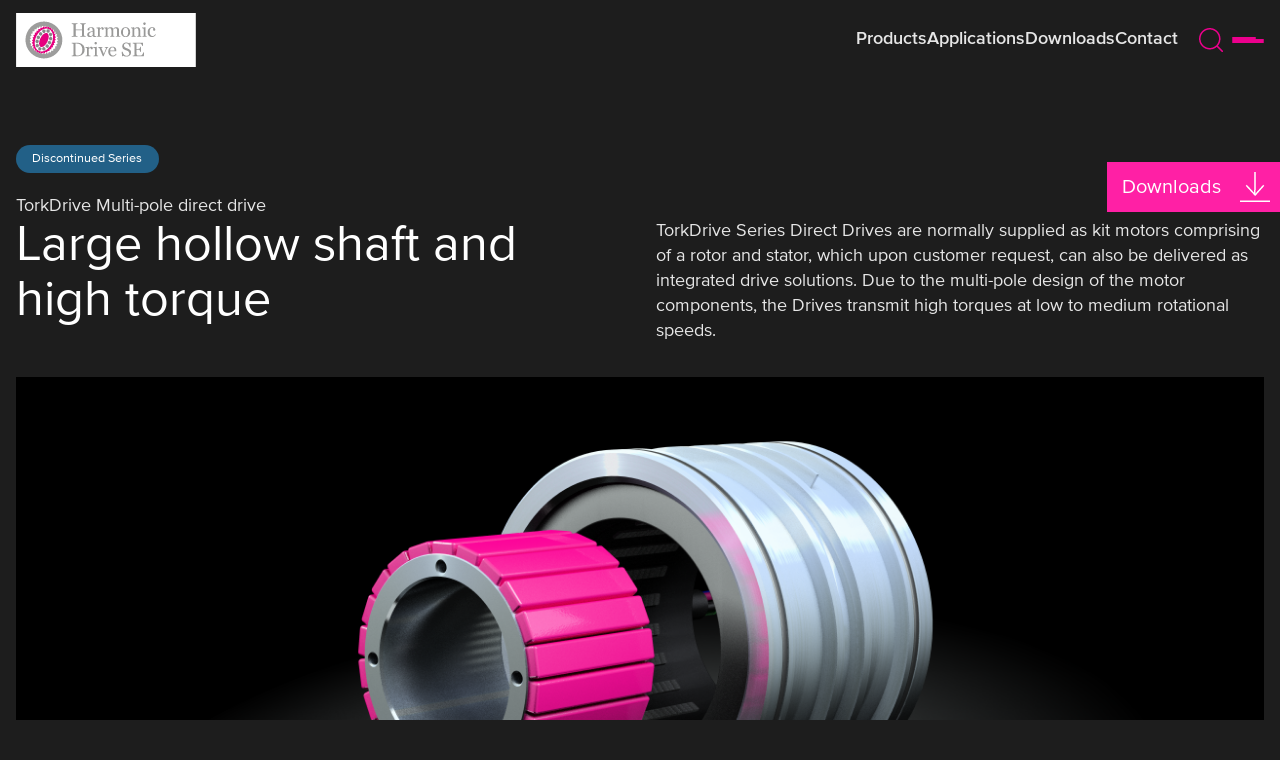

--- FILE ---
content_type: text/html; charset=utf-8
request_url: https://harmonicdrive.de/en/product/servo-products/torkdrive
body_size: 11226
content:
<!DOCTYPE html>
<html lang="en-GB">
<head>

<meta charset="utf-8">
<!-- 
	This website is powered by TYPO3 - inspiring people to share!
	TYPO3 is a free open source Content Management Framework initially created by Kasper Skaarhoj and licensed under GNU/GPL.
	TYPO3 is copyright 1998-2026 of Kasper Skaarhoj. Extensions are copyright of their respective owners.
	Information and contribution at https://typo3.org/
-->


<link rel="shortcut icon" href="/typo3conf/ext/cw_main/Resources/Public/frontend/dist/images/favicon.ico" type="image/vnd.microsoft.icon">
<title>TorkDrive Multi-pole direct drive</title>
<meta name="generator" content="TYPO3 CMS" />
<meta name="description" content="TorkDrive Series Direct Drives are normally supplied as kit motors comprising of a rotor and stator, which upon customer request, can also be delivered as integrated drive solutions." />
<meta name="viewport" content="width=device-width, initial-scale=1" />
<meta property="og:url" content="https://harmonicdrive.de/en/product/servo-products/torkdrive" />
<meta property="og:title" content="TorkDrive Multi-pole direct drive" />
<meta property="og:description" content="TorkDrive Series Direct Drives are normally supplied as kit motors comprising of a rotor and stator, which upon customer request, can also be delivered as integrated drive solutions." />
<meta property="og:image" content="https://harmonicdrive.de/fileadmin/produktdaten/torkdrive/images/TorkDrive_100A_50_AA_C_3_ISO_freigestellt_SPA.png" />
<meta property="og:image:alt" content="" />
<meta property="og:site_name" content="Harmonic Drive SE" />
<meta property="og:locale" content="en_EN" />
<meta name="twitter:card" content="summary" />
<meta property="msvalidate.01" content="899DBEA3B058CC3237E3A45E0D8295A3" />
<meta name="google-site-verification" content="X9ZOuZhBcjrfPqPy0lXQ9mP95DnRQtCfrj7XGFwy5HE" />


<link rel="stylesheet" type="text/css" href="/typo3temp/assets/compressed/merged-d74d738b91d21279004ef762b6d3223e-d7887f25b33dd5e419b2b4536c98e603.css?1761577095" media="all">








    <!-- Google Tag Manager -->
    <script>(function(w,d,s,l,i){w[l]=w[l]||[];w[l].push({'gtm.start':
        new Date().getTime(),event:'gtm.js'});var f=d.getElementsByTagName(s)[0],
        j=d.createElement(s),dl=l!='dataLayer'?'&l='+l:'';j.async=true;j.src=
        'https://www.googletagmanager.com/gtm.js?id='+i+dl;f.parentNode.insertBefore(j,f);
    })(window,document,'script','dataLayer','GTM-MBBP32');</script>
    <!-- End Google Tag Manager -->
            <link rel="preload" href="/typo3conf/ext/cw_main/Resources/Public/frontend/dist/fonts/Proxima-Nova-Regular.woff2" as="font" type="font/woff2" crossorigin />
            <link rel="preload" href="/typo3conf/ext/cw_main/Resources/Public/frontend/dist/fonts/Proxima-Nova-SemiBold.woff2" as="font" type="font/woff2" crossorigin />
            <link rel="preload" href="/typo3conf/ext/cw_main/Resources/Public/frontend/dist/fonts/Proxima-Nova-Bold.woff2" as="font" type="font/woff2" crossorigin />
<link rel="canonical" href="https://harmonicdrive.de/en/product/servo-products/torkdrive"/>

<link rel="alternate" hreflang="de" href="https://harmonicdrive.de/de/produkt/servoprodukte/torkdrive"/>
<link rel="alternate" hreflang="en-GB" href="https://harmonicdrive.de/en/product/servo-products/torkdrive"/>
<link rel="alternate" hreflang="fr-FR" href="https://harmonicdrive.de/fr/produit/servomoteurs/torkdrive"/>
<link rel="alternate" hreflang="es-ES" href="https://harmonicdrive.de/es/producto/servo-productos/torkdrive"/>
<link rel="alternate" hreflang="it-IT" href="https://harmonicdrive.de/it/prodotto/servo-prodotti/torkdrive"/>
<link rel="alternate" hreflang="x-default" href="https://harmonicdrive.de/en/product/servo-products/torkdrive"/>

</head>
<body class="theme-dark">

    <!-- Google Tag Manager (noscript) -->
    <noscript><iframe src="https://www.googletagmanager.com/ns.html?id=GTM-MBBP32"
                      height="0" width="0" style="display:none;visibility:hidden"></iframe></noscript>
    <!-- End Google Tag Manager (noscript) -->





		





    <header class="header background-body">
    <div class="row background-body">
	    <div class="column">
			<a class="header__logo" href="/en/home" >
				<img class="header__image" width="129" height="38" src="/typo3conf/ext/cw_main/Resources/Public/frontend/dist/images/logo.svg" alt="">
			</a>

			<div class="header__content">
			    <nav class="nav_main">
	<div class="nav_main__links">
					<a data-navigate="uid-769" class="nav_main__link " href="/en/products" >Products</a>
					<a data-navigate="uid-4" class="nav_main__link " href="/en/applications" >Applications</a>
					<a data-navigate="uid-718" class="nav_main__link " href="/en/downloads" >Downloads</a>
					<a data-navigate="uid-9" class="nav_main__link " href="/en/contact" >Contact</a>
			</div>
	<form class="search"  action="/en/home/suche" method="post" autocomplete="off">
	<input class="search__input background-light" type="text" placeholder="Search term..." value="" name="tx_solr[q]">
	<button class="search__button" aria-label="">
		<svg xmlns="http://www.w3.org/2000/svg" width="24" height="24" viewBox="0 0 24 24" fill="none">
            <path fill-rule="evenodd" clip-rule="evenodd" d="M1.5 10.75C1.5 5.64137 5.64137 1.5 10.75 1.5C15.8586 1.5 20 5.64137 20 10.75C20 13.2576 19.0022 15.5321 17.382 17.1982C17.3469 17.2228 17.3135 17.2508 17.2822 17.2822C17.2508 17.3135 17.2229 17.3469 17.1982 17.382C15.5321 19.0022 13.2576 20 10.75 20C5.64137 20 1.5 15.8586 1.5 10.75ZM17.8027 18.8633C15.915 20.5056 13.4486 21.5 10.75 21.5C4.81294 21.5 0 16.6871 0 10.75C0 4.81294 4.81294 0 10.75 0C16.6871 0 21.5 4.81294 21.5 10.75C21.5 13.4486 20.5056 15.915 18.8633 17.8027L23.7803 22.7197C24.0732 23.0126 24.0732 23.4874 23.7803 23.7803C23.4874 24.0732 23.0126 24.0732 22.7197 23.7803L17.8027 18.8633Z" fill="#EC008D"/>
        </svg>
	</button>
</form>	<button type="button" class="slide-menu__control slide-menu__toggle" data-target="slide-menu" data-action="toggle">
        <span></span><span></span><span></span>
    </button>
</nav>			</div>

	    </div>
    </div>
</header>
<nav class="slide-menu" id="slide-menu" data-overview="To overview" data-back-title="Back">
    <div class="close-container">
                <button class="btn slide-menu__control slide-menu__closebutton"
                        data-action="close">
                </button>
            </div>
    <ul class="slide-menu__list __first">
        <div class="languages-container">
            <select class="select languages">
			<option  data-href-value="/de/produkt/servoprodukte/torkdrive" >Deutsch</option>
			<option selected data-href-value="/en/product/servo-products/torkdrive" >English</option>
			<option  data-href-value="/fr/produit/servomoteurs/torkdrive" >Français</option>
			<option  data-href-value="/es/producto/servo-productos/torkdrive" >Español</option>
			<option  data-href-value="/it/prodotto/servo-prodotti/torkdrive" >Italiano</option>
	</select>        </div>
                  <li class="slide-menu__list-item ">
            <a id="uid-769" class="slide-menu__link __big " href="/en/products" >Products</a>
                      </li>
                  <li class="slide-menu__list-item ">
            <a id="uid-4" class="slide-menu__link __big " href="/en/applications" >Applications</a>
                        <ul class="slide-menu__list __second">
                                 <li class="slide-menu__list-item">
                    <a class="slide-menu__link " href="/en/applications/robotics-handling-automation" >Robotics, Handling &amp; Automation</a>
                                     </li>
                                  <li class="slide-menu__list-item">
                    <a class="slide-menu__link " href="/en/applications/medical-technology" >Medical technology</a>
                                     </li>
                                  <li class="slide-menu__list-item">
                    <a class="slide-menu__link " href="/en/applications/special-environments" >Special Environments</a>
                                     </li>
                                  <li class="slide-menu__list-item">
                    <a class="slide-menu__link " href="/en/applications/aerospace-1" >Aerospace</a>
                                     </li>
                                  <li class="slide-menu__list-item">
                    <a class="slide-menu__link " href="/en/applications/mechanical-engineering" >Mechanical Engineering</a>
                                     </li>
                             </ul>
                      </li>
                  <li class="slide-menu__list-item ">
            <a id="uid-74" class="slide-menu__link __big " href="/en/technology" >Technology</a>
                        <ul class="slide-menu__list __second">
                                 <li class="slide-menu__list-item">
                    <a class="slide-menu__link " href="/en/technology/harmonic-drive-strain-wave-gear" >Harmonic Drive® Gears</a>
                                     </li>
                                  <li class="slide-menu__list-item">
                    <a class="slide-menu__link " href="/en/technology/harmonic-driver-sensors" >Harmonic Drive® Sensors</a>
                                     </li>
                                  <li class="slide-menu__list-item">
                    <a class="slide-menu__link " href="/en/technology/harmonic-drive-servo-products" >Harmonic Drive® Mechatronics</a>
                                     </li>
                                  <li class="slide-menu__list-item">
                    <a class="slide-menu__link " href="/en/technology/harmonic-planetary-gears" >Harmonic Planetary Gears</a>
                                     </li>
                             </ul>
                      </li>
                  <li class="slide-menu__list-item ">
            <a id="uid-6" class="slide-menu__link __big " href="/en/company" >Company</a>
                        <ul class="slide-menu__list __second">
                                 <li class="slide-menu__list-item">
                    <a class="slide-menu__link " href="/en/company/our-management" >Our Management</a>
                                     </li>
                                  <li class="slide-menu__list-item">
                    <a class="slide-menu__link " href="/en/company/harmonic-drive-group" >Harmonic Drive® Group</a>
                                     </li>
                                  <li class="slide-menu__list-item">
                    <a class="slide-menu__link " href="/en/company/walton-musser" >Walton Musser</a>
                                     </li>
                                  <li class="slide-menu__list-item">
                    <a class="slide-menu__link " href="/en/company/management-principles" >Management Principles</a>
                                     </li>
                                  <li class="slide-menu__list-item">
                    <a class="slide-menu__link " href="/en/company/quality-and-sustainability" >Quality and Sustainability</a>
                                     </li>
                             </ul>
                      </li>
                  <li class="slide-menu__list-item ">
            <a id="uid-9" class="slide-menu__link __big " href="/en/contact" >Contact</a>
                      </li>
        
        <ul class="slide-menu__sub-pages">
                                  <li>
                    <a class="nav_sub__link " href="/en/downloads" >Downloads</a>
                  </li>
                                  <li>
                    <a class="nav_sub__link " href="/en/news" >News</a>
                  </li>
                            </ul>
                            <div class="side-menu-teaser">
                                           <div class="side-menu-teaser-image"><img src="https://harmonicdrive.de/fileadmin/_processed_/3/d/csm_hygienenavi_bb95629610.jpg"/></div>
                                        <div class="side-menu-teaser-text">
                        <div class="side-menu-teaser-title">Hygiene actuator</div>
                        <div class="side-menu-teaser-bodytext"><p>Precision stainless steel for hygienic areas</p></div>

                                                    <div class="nav-button">
                                <a class="button" href="https://harmonicdrive.de/en/product/actuators-with-hollow-shaft/hha">Go to product</a>
                            </div>
                                            </div>
                </div>
                </ul>


</nav>





		
    <!--TYPO3SEARCH_begin-->
    
<div id="c707" class="frame"><div class="hdr-products"><section class="section hero_headline_details"><div class="row"><div class="column"><div class="hero_headline_details__tag">Discontinued Series</div><p class="hero_headline_details__subheader">TorkDrive Multi-pole direct drive</p></div></div><div class="row"><div class="column medium-6"><h1 class="h1">Large hollow shaft and high torque</h1></div><div class="column medium-6"><p>TorkDrive&nbsp;Series Direct Drives are normally supplied as kit motors comprising of a&nbsp;rotor and stator, which upon customer request, can also be delivered as integrated drive solutions. Due to the multi-pole design of the motor components, the Drives&nbsp;transmit high torques at low to medium rotational speeds.</p></div></div></section><section class="section  section--gapless section_image_3d"><div class="anchor" id="3D"></div><div class="row"><div class="column"><div class="section_image_3d__animator basicRotate"><img src="/fileadmin/produktdaten/torkdrive/360/torkdrive_1.png" /><img src="/fileadmin/produktdaten/torkdrive/360/torkdrive_2.png" /><img src="/fileadmin/produktdaten/torkdrive/360/torkdrive_3.png" /><img src="/fileadmin/produktdaten/torkdrive/360/torkdrive_4.png" /><img src="/fileadmin/produktdaten/torkdrive/360/torkdrive_5.png" /><img src="/fileadmin/produktdaten/torkdrive/360/torkdrive_6.png" /><img src="/fileadmin/produktdaten/torkdrive/360/torkdrive_7.png" /><img src="/fileadmin/produktdaten/torkdrive/360/torkdrive_8.png" /><img src="/fileadmin/produktdaten/torkdrive/360/torkdrive_9.png" /><img src="/fileadmin/produktdaten/torkdrive/360/torkdrive_10.png" /><img src="/fileadmin/produktdaten/torkdrive/360/torkdrive_11.png" /><img src="/fileadmin/produktdaten/torkdrive/360/torkdrive_12.png" /><img src="/fileadmin/produktdaten/torkdrive/360/torkdrive_13.png" /><img src="/fileadmin/produktdaten/torkdrive/360/torkdrive_14.png" /><img src="/fileadmin/produktdaten/torkdrive/360/torkdrive_15.png" /><img src="/fileadmin/produktdaten/torkdrive/360/torkdrive_16.png" /><img src="/fileadmin/produktdaten/torkdrive/360/torkdrive_17.png" /><img src="/fileadmin/produktdaten/torkdrive/360/torkdrive_18.png" /><img src="/fileadmin/produktdaten/torkdrive/360/torkdrive_19.png" /><img src="/fileadmin/produktdaten/torkdrive/360/torkdrive_20.png" /><img src="/fileadmin/produktdaten/torkdrive/360/torkdrive_21.png" /><img src="/fileadmin/produktdaten/torkdrive/360/torkdrive_22.png" /><img src="/fileadmin/produktdaten/torkdrive/360/torkdrive_23.png" /><img src="/fileadmin/produktdaten/torkdrive/360/torkdrive_24.png" /><img src="/fileadmin/produktdaten/torkdrive/360/torkdrive_25.png" /><img src="/fileadmin/produktdaten/torkdrive/360/torkdrive_26.png" /><img src="/fileadmin/produktdaten/torkdrive/360/torkdrive_27.png" /><img src="/fileadmin/produktdaten/torkdrive/360/torkdrive_28.png" /><img src="/fileadmin/produktdaten/torkdrive/360/torkdrive_29.png" /><img src="/fileadmin/produktdaten/torkdrive/360/torkdrive_30.png" /><img src="/fileadmin/produktdaten/torkdrive/360/torkdrive_31.png" /><img src="/fileadmin/produktdaten/torkdrive/360/torkdrive_32.png" /><img src="/fileadmin/produktdaten/torkdrive/360/torkdrive_33.png" /><img src="/fileadmin/produktdaten/torkdrive/360/torkdrive_34.png" /><img src="/fileadmin/produktdaten/torkdrive/360/torkdrive_35.png" /><img src="/fileadmin/produktdaten/torkdrive/360/torkdrive_36.png" /></div></div></div></section><section class="section facts"><div class="anchor" id="facts"></div><div class="row"><div class="column"><div class="facts__wrap"><div class="facts__item"><div class="align-center">Hollow shaft diameter<br />dH</div><div><p class="align-center h2"><strong>52 - 266<br />[mm]</strong></p></div></div><div class="facts__item"><div class="align-center">Maximum speed<br />n<sub>max</sub></div><div><p class="align-center h2"><strong>800 - 2000<br />[min<sup>-1</sup>]</strong></p></div></div><div class="facts__item"><div class="align-center">Maximum torque<br />T<sub>max</sub></div><div><p class="align-center h2"><strong>50 - 600<br />[Nm]</strong></p></div></div><div class="facts__item"><div class="align-center">Ratio<br />i</div><div><p class="align-center h2"><strong>-<br /></strong></p></div></div><div class="facts__item"><div class="align-center">Number of sizes</div><div><p class="align-center h2"><strong>5</strong></p></div></div></div></div></div></section><section class="section grid_6"><div class="row"><div class="column large-6 "><h3>Sizes and torque</h3><p>They are available in five sizes offering a maximum torque from 19 to 600 Nm.</p><h3>Direct drive TorkDrive&nbsp;with large hollow shaft</h3><p>The large hollow shaft can be used to feed through supply lines or services for&nbsp;further drive axes. In the standard version, the Drives are designed for water&nbsp;cooling, thus increasing power density and minimising heat input into the&nbsp;machine.</p></div><div class="column large-6 "><div class="box_lists background-bright"><div class="row"><div class="column medium-6 spacing-medium"><div class="list"><h3 class="h5">Markets</h3><div class="rte"><ul><li>Machine tools</li><li>Packaging machines</li><li>Food Machines</li><li>Special environments</li></ul></div></div></div><div class="column medium-6 spacing-medium"><div class="list"><h3 class="h5">Applications</h3><div class="rte"><ul><li>Dental milling machines</li><li>Machining center</li><li>Embossing machines</li><li>Tablet press</li><li>Pan- and Tilt equipment</li></ul></div></div></div></div></div></div></div></section><section class="section section_slider_box_media slider"><div class="anchor" id="slider"></div><div class="row"><div class="column small-8"><div class="headline"><h2 class="h3"></h2></div></div><div class="column small-4"><div class="slider__arrows"><button class="slider__arrow slider__arrow--prev" disabled><svg width="25px" height="9px" viewBox="0 0 25 9" version="1.1"><polygon points="9 4 24.5507165 4 24.5507165 5 9 5 9 9 0 4.5 9 0"/></svg></button><button class="slider__arrow slider__arrow--next"><svg width="25px" height="9px" viewBox="0 0 25 9" version="1.1"><polygon points="9 4 24.5507165 4 24.5507165 5 9 5 9 9 0 4.5 9 0"/></svg></button></div></div></div><div class="slider__viewport"><div class="slider__slides"><div class="slider__start"></div><div class="slider__slide slider__slide--box_media"><div class="box_media" style="background-image: url('/fileadmin/produktdaten/torkdrive/images/TorkDrive_100A_50_AA_C_3_3er.jpg'); background-position: calc(0.5 * 100%) calc(0.5 * 100%)"><button class="box_media__image"><svg class="icon_increase" enable-background="new 0 0 512 512" version="1.1" viewBox="0 0 512 512" xml:space="preserve" xmlns="http://www.w3.org/2000/svg"><polygon points="288 96 337.9 145.9 274 209.7 274 209.7 145.9 337.9 96 288 96 416 224 416 174.1 366.1 357.4 182.9 366.1 174.1 416 224 416 96"/></svg></button><div class="lightbox_image" hidden><img src="/fileadmin/produktdaten/torkdrive/images/TorkDrive_100A_50_AA_C_3_3er.jpg" alt=""><p class="basicLightbox__caption"></p></div></div></div><div class="slider__slide slider__slide--box_media"><div class="box_media" style="background-image: url('/fileadmin/produktdaten/torkdrive/images/img_TorkDrive_100A_50_AA_C_3_ISO_1.jpg'); background-position: calc(0.5 * 100%) calc(0.5 * 100%)"><button class="box_media__image"><svg class="icon_increase" enable-background="new 0 0 512 512" version="1.1" viewBox="0 0 512 512" xml:space="preserve" xmlns="http://www.w3.org/2000/svg"><polygon points="288 96 337.9 145.9 274 209.7 274 209.7 145.9 337.9 96 288 96 416 224 416 174.1 366.1 357.4 182.9 366.1 174.1 416 224 416 96"/></svg></button><div class="lightbox_image" hidden><img src="/fileadmin/produktdaten/torkdrive/images/img_TorkDrive_100A_50_AA_C_3_ISO_1.jpg" alt=""><p class="basicLightbox__caption"></p></div></div></div><div class="slider__slide slider__slide--box_media"><div class="box_media" style="background-image: url('/fileadmin/produktdaten/torkdrive/images/TorkDrive_100A_50_AA_C_3_Seite.jpg'); background-position: calc(0.5 * 100%) calc(0.5 * 100%)"><button class="box_media__image"><svg class="icon_increase" enable-background="new 0 0 512 512" version="1.1" viewBox="0 0 512 512" xml:space="preserve" xmlns="http://www.w3.org/2000/svg"><polygon points="288 96 337.9 145.9 274 209.7 274 209.7 145.9 337.9 96 288 96 416 224 416 174.1 366.1 357.4 182.9 366.1 174.1 416 224 416 96"/></svg></button><div class="lightbox_image" hidden><img src="/fileadmin/produktdaten/torkdrive/images/TorkDrive_100A_50_AA_C_3_Seite.jpg" alt=""><p class="basicLightbox__caption"></p></div></div></div><div class="slider__slide slider__slide--box_media"><div class="box_media" style="background-image: url('/fileadmin/produktdaten/torkdrive/images/TorkDrive_100A_50_AA_C_3_Vorne.jpg'); background-position: calc(0.5 * 100%) calc(0.5 * 100%)"><button class="box_media__image"><svg class="icon_increase" enable-background="new 0 0 512 512" version="1.1" viewBox="0 0 512 512" xml:space="preserve" xmlns="http://www.w3.org/2000/svg"><polygon points="288 96 337.9 145.9 274 209.7 274 209.7 145.9 337.9 96 288 96 416 224 416 174.1 366.1 357.4 182.9 366.1 174.1 416 224 416 96"/></svg></button><div class="lightbox_image" hidden><img src="/fileadmin/produktdaten/torkdrive/images/TorkDrive_100A_50_AA_C_3_Vorne.jpg" alt=""><p class="basicLightbox__caption"></p></div></div></div><div class="slider__slide slider__slide--box_media"><div class="box_media" style="background-image: url('https://img.youtube.com/vi/kZNHwd0nL3I/maxresdefault.jpg'); background-position: calc(0.5 * 100%) calc(0.5 * 100%)"><button class="box_media__video"><div class="icon_play"><div class="icon_play__button"><svg class="icon_play__svg" viewBox="0 0 42 57" ><polygon points="0,0 0,57 42,28.5"/></svg></div></div></button><div class="lightbox_video" hidden><iframe width="1600" height="900" src="https://www.youtube-nocookie.com/embed/kZNHwd0nL3I" frameborder="0" allow="accelerometer; autoplay; encrypted-media; gyroscope; picture-in-picture" allowfullscreen></iframe></div></div></div><div class="slider__end"></div></div></div></section><a href="#product_details_downloads" class="product_details_downloads__button anchor active"><span class="product_details_downloads__button_text">Downloads</span><img src="/typo3conf/ext/cw_main/Resources/Public/frontend/dist/images/icons/download.svg" alt="" /></a><section id="product_details_downloads" class="product_details_downloads"><div class='row'><div class="column"><h2 id="productpage_download" class="align-center">Downloads</h2><div class="product_details_downloads__inner"><a class="product_details_downloads__link product_details_downloads__link--pdf" href="/fileadmin/user_upload/ED_TorkDrive_E_1019755_01.2016_V01.pdf" target="_blank"><span>Engineering Data TorkDrive</span></a><a class="product_details_downloads__link" href="https://harmonicdrive.partcommunity.com/3d-cad-models/harmonic-drive?info=harmonicdrive&amp;cwid=1488" target="_blank"><span>CAD-Download</span></a><a class="product_details_downloads__link product_details_downloads__link--pdf" href="/fileadmin/Downloads/Produkte/Montageanleitungen/Sicherheits_Inbetriebnahmehinweise_1017338.pdf" target="_blank"><span>Safety and Installation Instructions</span></a></div></div></div></section><div id="c1" class="frame">
    
    
            
                    

<section class="section section_contact_finder " data-ajax="/en/product?tx_cwpcontact_contact%5Baction%5D=data&amp;tx_cwpcontact_contact%5Bcontroller%5D=Contact&amp;type=666&amp;cHash=1f0c5b64762e1564db41ad029fe981b9">

    <div class="row">
        <div class="column">
            <h2 class="h3 align-center section_contact_finder__headline">Contact</h2>
        </div>
    </div>

<div class="row">
    <div class="column medium-6 large-4 section_contact_finder__step active section_contact_finder__step--contact">
        <div class="section_contact_finder__step__disableinput"></div>
        <p class="section_contact_finder__step_headline">Location selection</p>
        <hr>
        <h3 class="h3">For which country do you need the contact?</h3>

        
        <div class="section_contact_finder__country">
            <label>Country</label>
            <div class="section_contact_finder__step__errorselect">
                <select class="select country" autocomplete="off" data-ajax-name="tx_cwpcontact_contact[country]">
                    <option value="" selected disabled hidden>
                        Choose country
                    </option>
                    
                        <option value="af">
                            Afghanistan
                        </option>
                    
                        <option value="AFRIKA">
                            Africa
                        </option>
                    
                        <option value="al">
                            Albania
                        </option>
                    
                        <option value="dz">
                            Algeria
                        </option>
                    
                        <option value="ar">
                            Argentina
                        </option>
                    
                        <option value="am">
                            Armenia
                        </option>
                    
                        <option value="au">
                            Australia
                        </option>
                    
                        <option value="at">
                            Austria
                        </option>
                    
                        <option value="az">
                            Azerbaijan
                        </option>
                    
                        <option value="bd">
                            Bangladesh
                        </option>
                    
                        <option value="by">
                            Belarus
                        </option>
                    
                        <option value="be">
                            Belgium
                        </option>
                    
                        <option value="bt">
                            Bhutan
                        </option>
                    
                        <option value="bo">
                            Bolivia
                        </option>
                    
                        <option value="ba">
                            Bosnia and Herzegovina
                        </option>
                    
                        <option value="br">
                            Brazil
                        </option>
                    
                        <option value="bn">
                            Brunei
                        </option>
                    
                        <option value="bg">
                            Bulgaria
                        </option>
                    
                        <option value="kh">
                            Cambodia
                        </option>
                    
                        <option value="cl">
                            Chile
                        </option>
                    
                        <option value="cn">
                            China
                        </option>
                    
                        <option value="co">
                            Colombia
                        </option>
                    
                        <option value="hr">
                            Croatia
                        </option>
                    
                        <option value="cz">
                            Czech Republic
                        </option>
                    
                        <option value="dk">
                            Denmark
                        </option>
                    
                        <option value="ec">
                            Ecuador
                        </option>
                    
                        <option value="eg">
                            Egypt
                        </option>
                    
                        <option value="ee">
                            Estonia
                        </option>
                    
                        <option value="fi">
                            Finland
                        </option>
                    
                        <option value="fr">
                            France
                        </option>
                    
                        <option value="ge">
                            Georgia
                        </option>
                    
                        <option value="de">
                            Germany
                        </option>
                    
                        <option value="gr">
                            Greece
                        </option>
                    
                        <option value="gl">
                            Greenland
                        </option>
                    
                        <option value="gy">
                            Guyana
                        </option>
                    
                        <option value="hu">
                            Hungary
                        </option>
                    
                        <option value="is">
                            Iceland
                        </option>
                    
                        <option value="in">
                            India
                        </option>
                    
                        <option value="id">
                            Indonesia
                        </option>
                    
                        <option value="ir">
                            Iran
                        </option>
                    
                        <option value="iq">
                            Iraq
                        </option>
                    
                        <option value="ie">
                            Ireland
                        </option>
                    
                        <option value="il">
                            Israel
                        </option>
                    
                        <option value="it">
                            Italy
                        </option>
                    
                        <option value="jp">
                            Japan
                        </option>
                    
                        <option value="jo">
                            Jordan
                        </option>
                    
                        <option value="kz">
                            Kazakhstan
                        </option>
                    
                        <option value="kg">
                            Kyrgyzstan
                        </option>
                    
                        <option value="la">
                            Laos
                        </option>
                    
                        <option value="lv">
                            Latvia
                        </option>
                    
                        <option value="lb">
                            Lebanon
                        </option>
                    
                        <option value="ly">
                            Libya
                        </option>
                    
                        <option value="lt">
                            Lithuania
                        </option>
                    
                        <option value="mk">
                            Macedonia
                        </option>
                    
                        <option value="my">
                            Malaysia
                        </option>
                    
                        <option value="mt">
                            Malta
                        </option>
                    
                        <option value="mr">
                            Mauritania
                        </option>
                    
                        <option value="md">
                            Moldova
                        </option>
                    
                        <option value="mn">
                            Mongolia
                        </option>
                    
                        <option value="ma">
                            Morocco
                        </option>
                    
                        <option value="mm">
                            Myanmar
                        </option>
                    
                        <option value="np">
                            Nepal
                        </option>
                    
                        <option value="nl">
                            Netherlands
                        </option>
                    
                        <option value="kp">
                            North Korea
                        </option>
                    
                        <option value="no">
                            Norway
                        </option>
                    
                        <option value="om">
                            Oman
                        </option>
                    
                        <option value="pk">
                            Pakistan
                        </option>
                    
                        <option value="py">
                            Paraguay
                        </option>
                    
                        <option value="pe">
                            Peru
                        </option>
                    
                        <option value="ph">
                            Philippines
                        </option>
                    
                        <option value="pl">
                            Poland
                        </option>
                    
                        <option value="pt">
                            Portugal
                        </option>
                    
                        <option value="ro">
                            Romania
                        </option>
                    
                        <option value="ru">
                            Russia
                        </option>
                    
                        <option value="sa">
                            Saudi Arabia
                        </option>
                    
                        <option value="rs">
                            Serbia
                        </option>
                    
                        <option value="sk">
                            Slovakia
                        </option>
                    
                        <option value="si">
                            Slovenia
                        </option>
                    
                        <option value="za">
                            South Africa
                        </option>
                    
                        <option value="kr">
                            South Korea
                        </option>
                    
                        <option value="es">
                            Spain
                        </option>
                    
                        <option value="lk">
                            Sri Lanka
                        </option>
                    
                        <option value="sr">
                            Suriname
                        </option>
                    
                        <option value="se">
                            Sweden
                        </option>
                    
                        <option value="ch">
                            Switzerland
                        </option>
                    
                        <option value="sy">
                            Syria
                        </option>
                    
                        <option value="tw">
                            Taiwan
                        </option>
                    
                        <option value="tj">
                            Tajikistan
                        </option>
                    
                        <option value="th">
                            Thailand
                        </option>
                    
                        <option value="tn">
                            Tunisia
                        </option>
                    
                        <option value="tr">
                            Turkey
                        </option>
                    
                        <option value="tm">
                            Turkmenistan
                        </option>
                    
                        <option value="ua">
                            Ukraine
                        </option>
                    
                        <option value="ae">
                            United Arab Emirates
                        </option>
                    
                        <option value="gb">
                            United Kingdom
                        </option>
                    
                        <option value="us">
                            United States
                        </option>
                    
                        <option value="uy">
                            Uruguay
                        </option>
                    
                        <option value="uz">
                            Uzbekistan
                        </option>
                    
                        <option value="ve">
                            Venezuela
                        </option>
                    
                        <option value="vn">
                            Vietnam
                        </option>
                    
                        <option value="ye">
                            Yemen
                        </option>
                    
                </select>
                <div class="section_contact_finder__step__countryerror">
                    <p>Country not found, please select a country from the list.</p>
                </div>
            </div>

            <div class="form-group hidden section_contact_finder_postalcode">
                <label for="postalcode">PLZ</label>
                <input class="input" id="postalcode" type="number" name="postalcode" onKeyDown="if(this.value.length==5 && event.keyCode!=8) return false;" min="0"  value="" placeholder='PLZ'>
            </div>
        </div>

        <div class="section_contact_finder__contactdata hidden"
             data-telephone="Phone"
             data-telefax="Fax"
             data-email="Email"
             data-button=""
        >
            <img class="img" alt="Max Mustermann" src="https://via.placeholder.com/250x125" />
            <div class="accordion__wrap">
                <div class="accordion__button">
                    <p class="name">Max Mustermann</p>
                    <p class="contact">Contact</p>
                </div>
                <div class="accordion__item">
                    <p class="title">Technicher Support</p>
                    <p class="address">{countryData.contactData.address |safe}</p>
                    <p class="contactdata">
                        Phone: <a
                            href="tel:06431 5008 243"
                            class="telephone">06431 5008 243</a>
                        <br>
                        Fax: <a
                            href="fax:06431 5008 279"
                            class="telefax">06431 5008 279</a>
                        <br>
                        Email: <a
                            href="mailto:michael.heins@harmonicdrive.de"
                            class="email">michael.heins@harmonicdrive.de</a>
                    </p>
                </div>
            </div>
        </div>
        
    </div>
    <div class="column medium-6 large-8 section_contact_finder__step disabled section_contact_finder__step--form">
        <div class="section_contact_finder__step__disableinput"></div>
        <div class="row">
            <div class="column large-6">
                <p class="section_contact_finder__step_headline">
                    Your message
                </p>
                <hr>
            </div>
        </div>
        <div class="section_contact_finder__step__content">
            <h3 class="h3">
                Write to us!
            </h3>

            <form data-validate="html5" enctype="multipart/form-data" name="field" class="modal-form powermail_form powermail_form_1  " action="/en/contact?tx_hdrproducts_page%5Baction%5D=show&amp;tx_hdrproducts_page%5Bcategory%5D=581&amp;tx_hdrproducts_page%5Bcontroller%5D=Product&amp;tx_hdrproducts_page%5Bproduct%5D=66&amp;tx_powermail_pi1%5Baction%5D=create&amp;tx_powermail_pi1%5Bcontroller%5D=Form&amp;cHash=0fe022bc23f134aebbc3243ccfe566c3#c1" method="post">
<div>
<input type="hidden" name="tx_powermail_pi1[__referrer][@extension]" value="Powermail" />
<input type="hidden" name="tx_powermail_pi1[__referrer][@controller]" value="Form" />
<input type="hidden" name="tx_powermail_pi1[__referrer][@action]" value="form" />
<input type="hidden" name="tx_powermail_pi1[__referrer][arguments]" value="YTowOnt9beece7cb2b4de743121975d54d452ad203aa3e54" />
<input type="hidden" name="tx_powermail_pi1[__referrer][@request]" value="{&quot;@extension&quot;:&quot;Powermail&quot;,&quot;@controller&quot;:&quot;Form&quot;,&quot;@action&quot;:&quot;form&quot;}65a0f0ceb19ab6b31a60e3a3d86f354572844b77" />
<input type="hidden" name="tx_powermail_pi1[__trustedProperties]" value="{&quot;field&quot;:{&quot;anrede&quot;:1,&quot;firstname&quot;:1,&quot;lastname&quot;:1,&quot;email&quot;:1,&quot;message&quot;:1,&quot;contact_email&quot;:1,&quot;privacypolicy&quot;:[1],&quot;__hp&quot;:1},&quot;mail&quot;:{&quot;form&quot;:1}}53410b9a92041e67d2c9bac2ca0f34cd01872bd9" />
</div>


                


	


                
                    

<div class="row">
    <div class="column large-6">
        
            
                    
                        

<div class="powermail_fieldwrap powermail_fieldwrap_type_select powermail_fieldwrap_anrede  ">
	


        <label for="powermail_field_anrede" class="powermail_label">
            Title<span class="mandatory">*</span>
        </label>
    




	<div class="powermail_field">
		<select required="required" aria-required="true" class="powermail_select select  " id="powermail_field_anrede" name="tx_powermail_pi1[field][anrede]"><option value="" selected="selected">Please select...</option>
<option value="Mr">Mr</option>
<option value="Ms">Ms</option>
</select>

		
	</div>
</div>

                    
                
        
            
                    
                        

<div class="form-group powermail_fieldwrap powermail_fieldwrap_type_input powermail_fieldwrap_firstname  ">
	


        <label for="powermail_field_firstname" class="powermail_label">
            Prename<span class="mandatory">*</span>
        </label>
    




	<input required="required" aria-required="true" class="input  " id="powermail_field_firstname" type="text" name="tx_powermail_pi1[field][firstname]" value="" />
</div>

                    
                
        
            
                    
                        

<div class="form-group powermail_fieldwrap powermail_fieldwrap_type_input powermail_fieldwrap_lastname  ">
	


        <label for="powermail_field_lastname" class="powermail_label">
            Name<span class="mandatory">*</span>
        </label>
    




	<input required="required" aria-required="true" class="input  " id="powermail_field_lastname" type="text" name="tx_powermail_pi1[field][lastname]" value="" />
</div>

                    
                
        
            
                    
                        

<div class="form-group powermail_fieldwrap powermail_fieldwrap_type_input powermail_fieldwrap_email  ">
	


        <label for="powermail_field_email" class="powermail_label">
            Email<span class="mandatory">*</span>
        </label>
    




	<input required="required" aria-required="true" class="input  " id="powermail_field_email" type="text" name="tx_powermail_pi1[field][email]" value="" />
</div>

                    
                
        
            
                    
                        

<div class="form-group powermail_fieldwrap powermail_fieldwrap_type_textarea powermail_fieldwrap_message firstColumn ">
	


        <label for="powermail_field_message" class="powermail_label">
            Message<span class="mandatory">*</span>
        </label>
    




	<textarea required="required" aria-required="true" rows="5" cols="20" class="input powermail_textarea  " id="powermail_field_message" name="tx_powermail_pi1[field][message]"></textarea>

</div>

                    
                
        
            
                    
                
        
            
                    
                
        
            
                    
                        
<input class="powermail_hidden  hidden_contact_email" id="powermail_field_contact_email" type="hidden" name="tx_powermail_pi1[field][contact_email]" value="" />

                    
                
        
            
                    
                
        
    </div>
    <div class="column large-6">
        
            
        
            
        
            
        
            
        
            
        
            
                
                    

<div class="powermail_fieldwrap powermail_fieldwrap_type_check powermail_fieldwrap_privacypolicy secondColumn ">

	
		<div class="control checkbox ">
			<input type="hidden" name="tx_powermail_pi1[field][privacypolicy]" value="" /><input required="required" aria-required="true" class="control__input powermail_checkbox powermail_checkbox_4" id="powermail_field_privacypolicy_1" type="checkbox" name="tx_powermail_pi1[field][privacypolicy][]" value="1" />
			<label class="control__label" for="powermail_field_privacypolicy_1">Accept privacy policy</label>
		</div>
	

	
</div>

                
            
        
            
                
                    



        
        <div class="frc-captcha" data-sitekey="FCMN2LFH0KMDMBRB"></div>
    


                
            
        
            
        
            
                
                    
<div class="powermail_fieldwrap powermail_fieldwrap_type_submit powermail_fieldwrap_submit secondColumn ">
	<div class="powermail_field ">
		<input class="button submit powermail_submit" type="submit" value="Submit form" />
	</div>
</div>

                
            
        
    </div>
</div>



                

                <input class="powermail_form_uid" type="hidden" name="tx_powermail_pi1[mail][form]" value="1" />
                


	<div style="margin-left: -99999px; position: absolute;">
		<label for="powermail_hp_1">
			Don&#039;t fill this field!
		</label>
		<input autocomplete="new-powermail-hp" id="powermail_hp_1" type="text" name="tx_powermail_pi1[field][__hp]" value="" />
	</div>


            </form>
        </div>
    </div>
</div>
</section>



                
        


</div></div></div>


    <!--TYPO3SEARCH_end-->


		


	<footer class="section footer">
	<div class="row">
		<div class="column">
			<div class="footer__main">
									<div class="footer__list">
						<p>Applications</p>
						<ul>
															<li><a class="color-text footer__link" href="/en/applications/robotics-handling-automation" >Robotics, Handling &amp; Automation</a></li>
															<li><a class="color-text footer__link" href="/en/applications/medical-technology" >Medical technology</a></li>
															<li><a class="color-text footer__link" href="/en/applications/mechanical-engineering" >Mechanical Engineering</a></li>
															<li><a class="color-text footer__link" href="/en/applications/aerospace-1" >Aerospace</a></li>
															<li><a class="color-text footer__link" href="/en/applications/special-environments" >Special Environments</a></li>
													</ul>
					</div>
									<div class="footer__list">
						<p>Technology</p>
						<ul>
															<li><a class="color-text footer__link" href="/en/technology/harmonic-drive-strain-wave-gear" >Harmonic Drive® Gears</a></li>
															<li><a class="color-text footer__link" href="/en/technology/harmonic-drive-servo-products" >Harmonic Drive® Mechatronics</a></li>
															<li><a class="color-text footer__link" href="/en/technology/harmonic-planetary-gears" >Harmonic Planetary Gears</a></li>
															<li><a class="color-text footer__link" href="/en/technology/harmonic-driver-sensors" >Harmonic Drive® Sensors</a></li>
													</ul>
					</div>
									<div class="footer__list">
						<p>Company</p>
						<ul>
															<li><a class="color-text footer__link" href="/en/company/quality-and-sustainability" >Quality and Sustainability</a></li>
															<li><a class="color-text footer__link" href="/en/company/management-principles" >Management Principles</a></li>
															<li><a class="color-text footer__link" href="/en/company/our-management" >Our Management</a></li>
															<li><a class="color-text footer__link" href="/en/company/walton-musser" >Walton Musser</a></li>
															<li><a class="color-text footer__link" href="/en/company/messen" >Exhibitions</a></li>
													</ul>
					</div>
							</div>
			<div class="footer__sub">
				<div class="footer__sub__left">
					<div class="footer__sub__left__header spacing-small">
						<p class="spacing-zero">Harmonic Drive SE</p>
						<div class="footer__sub__left__social_icons">
															<a href="https://www.linkedin.com/company/harmonic-drive-se"  target="_blank"  class="social_icon">
	<svg width="17px" height="17px" viewBox="0 0 17 17" version="1.1" xmlns="http://www.w3.org/2000/svg" xmlns:xlink="http://www.w3.org/1999/xlink">
		<title>linkedin</title>
		<g id="Symbols" stroke="none" stroke-width="1" fill="none" fill-rule="evenodd">
			<g id="footer" transform="translate(-281.000000, -356.000000)" fill="#8D8D8D" fill-rule="nonzero">
				<g id="linkedin_bw" transform="translate(281.000000, 356.000000)">
					<path d="M8.5,0 C3.805875,0 0,3.805875 0,8.5 C0,13.194125 3.805875,17 8.5,17 C13.194125,17 17,13.194125 17,8.5 C17,3.805875 13.194125,0 8.5,0 Z M7.08333333,11.3333333 L5.66666667,11.3333333 L5.66666667,7.08333333 L7.08333333,7.08333333 L7.08333333,11.3333333 Z M6.375,6.45220833 C5.94504167,6.45220833 5.59583333,6.100875 5.59583333,5.66666667 C5.59583333,5.23316667 5.94433333,4.881125 6.375,4.881125 C6.80566667,4.881125 7.15416667,5.23316667 7.15416667,5.66666667 C7.15416667,6.100875 6.80495833,6.45220833 6.375,6.45220833 Z M12.0416667,11.3333333 L10.6264167,11.3333333 L10.6264167,9.30679167 C10.6264167,7.97441667 9.20833333,8.08704167 9.20833333,9.30679167 L9.20833333,11.3333333 L7.79166667,11.3333333 L7.79166667,7.08333333 L9.20833333,7.08333333 L9.20833333,7.85754167 C9.826,6.712875 12.0416667,6.627875 12.0416667,8.95404167 L12.0416667,11.3333333 Z" id="Shape"></path>
				</g>
			</g>
		</g>
	</svg>
</a>
																						<a href="https://www.facebook.com/HarmonicDriveSE/"  target="_blank"  class="social_icon">
	<svg xmlns="http://www.w3.org/2000/svg" width="17" height="17" viewBox="0 0 17 17">
	  <path fill="#8D8D8D" d="M0,8.5 C0,3.80562 3.80562,0 8.5,0 C13.19438,0 17,3.80562 17,8.5 C17,13.19438 13.19438,17 8.5,17 C3.80562,17 0,13.19438 0,8.5 Z M9.10248,13.21444 L9.10248,8.5901 L10.37918,8.5901 L10.5485,6.99652 L9.10248,6.99652 L9.10486,6.19888 C9.10486,5.78306 9.1443,5.56036 9.74134,5.56036 L10.53932,5.56036 L10.53932,3.96678 L9.26262,3.96678 C7.72922,3.96678 7.1893,4.7396 7.1893,6.03976 L7.1893,6.99652 L6.23322,6.99652 L6.23322,8.5901 L7.1893,8.5901 L7.1893,13.21444 L9.10248,13.21444 Z"/>
	</svg>
</a>																						<a href="https://www.youtube.com/c/HarmonicDriveSE"  target="_blank"  class="social_icon">
	<svg version="1.1" xmlns="http://www.w3.org/2000/svg" width="17" height="17" viewBox="0 0 17 13"><path fill="#8D8D8D" d="M16.9,2.9c0-1.5-1.1-2.7-2.5-2.7C12.6,0,10.7,0,8.8,0C8.7,0,8.6,0,8.5,0C8.4,0,8.3,0,8.2,0C6.3,0,4.4,0,2.6,0.1 c-1.4,0-2.5,1.2-2.5,2.8C0,4.1,0,5.3,0,6.5c0,1.2,0,2.4,0.1,3.6c0,1.5,1.1,2.8,2.5,2.8C4.5,13,6.5,13,8.5,13c2,0,4,0,5.9-0.1 c1.4,0,2.5-1.2,2.5-2.8C17,8.9,17,7.7,17,6.5C17,5.3,17,4.1,16.9,2.9z M6.9,9.8V3.2l4.8,3.3L6.9,9.8z"/></svg>
</a>
																						<a href="https://www.instagram.com/harmonicdrivese/"  target="_blank"  class="social_icon">
	<svg version="1.1" xmlns="http://www.w3.org/2000/svg" viewBox="0 0 17 17" width="17" height="17"><path fill="#8D8D8D" d="M10.1,8.5c0,0.9-0.7,1.6-1.6,1.6S6.9,9.4,6.9,8.5s0.7-1.6,1.6-1.6S10.1,7.6,10.1,8.5z"/><path fill="#8D8D8D" d="M12.3,5.6c-0.1-0.2-0.2-0.4-0.4-0.6c-0.2-0.2-0.3-0.3-0.6-0.4c-0.2-0.1-0.4-0.1-0.9-0.2c-0.5,0-0.7,0-2,0c-1.3,0-1.5,0-2,0 c-0.5,0-0.7,0.1-0.9,0.2C5.4,4.8,5.2,4.9,5.1,5.1C4.9,5.2,4.8,5.4,4.7,5.6C4.6,5.8,4.5,6.1,4.5,6.5c0,0.5,0,0.7,0,2c0,1.3,0,1.5,0,2 c0,0.5,0.1,0.7,0.2,0.9c0.1,0.2,0.2,0.4,0.4,0.6c0.2,0.2,0.3,0.3,0.6,0.4c0.2,0.1,0.4,0.1,0.9,0.2c0.5,0,0.7,0,2,0c1.3,0,1.5,0,2,0 c0.5,0,0.7-0.1,0.9-0.2c0.4-0.2,0.8-0.5,0.9-0.9c0.1-0.2,0.1-0.4,0.2-0.9c0-0.5,0-0.7,0-2c0-1.3,0-1.5,0-2 C12.5,6.1,12.4,5.8,12.3,5.6z M8.5,11C7.1,11,6,9.9,6,8.5S7.1,6,8.5,6C9.9,6,11,7.1,11,8.5S9.9,11,8.5,11z M11.1,6.5 c-0.3,0-0.6-0.3-0.6-0.6s0.3-0.6,0.6-0.6s0.6,0.3,0.6,0.6C11.7,6.2,11.4,6.5,11.1,6.5z"/><path fill="#8D8D8D" d="M8.5,0C3.8,0,0,3.8,0,8.5S3.8,17,8.5,17S17,13.2,17,8.5S13.2,0,8.5,0z M13.4,10.5c0,0.5-0.1,0.9-0.2,1.2 c-0.3,0.7-0.8,1.2-1.4,1.4c-0.3,0.1-0.7,0.2-1.2,0.2c-0.5,0-0.7,0-2,0c-1.3,0-1.5,0-2,0c-0.5,0-0.9-0.1-1.2-0.2 C5,13,4.7,12.8,4.4,12.6C4.2,12.3,4,12,3.9,11.7c-0.1-0.3-0.2-0.7-0.2-1.2c0-0.5,0-0.7,0-2s0-1.5,0-2c0-0.5,0.1-0.9,0.2-1.2 C4,5,4.2,4.7,4.4,4.4C4.7,4.2,5,4,5.3,3.9C5.6,3.8,6,3.7,6.5,3.6c0.5,0,0.7,0,2,0s1.5,0,2,0c0.5,0,0.9,0.1,1.2,0.2 C12,4,12.3,4.2,12.6,4.4C12.8,4.7,13,5,13.1,5.3c0.1,0.3,0.2,0.7,0.2,1.2c0,0.5,0,0.7,0,2S13.4,10,13.4,10.5z"/></svg>
</a>
																						<a href="https://www.xing.com/companies/harmonicdrivese"  target="_blank"  class="social_icon">
	<svg version="1.1" xmlns="http://www.w3.org/2000/svg" viewBox="0 0 17 17" width="17" height="17"> <path fill="#8D8D8D" d="M8.5,0C3.8,0,0,3.8,0,8.5S3.8,17,8.5,17S17,13.2,17,8.5S13.2,0,8.5,0z M4.3,10.6l1.7-3l-1.1-2h2l1.1,2l-1.7,3 H4.3L4.3,10.6z M12,13.5h-2l-2.2-4l3.3-5.9h2L9.8,9.5L12,13.5z"/> </svg>
</a>
							
						</div>
					</div>
					<div class="footer__sub__left__content spacing-small">
						<p class="spacing-zero">Hoenbergstraße 14, 65555 Limburg an der Lahn | Deutschland</p>
													<p>Telephone: +49 6431 5008-0</p>
													<p>Fax: +49 6431 5008-119</p>
													<p>Email: <a href="mailto:info@harmonicdrive.de">info@harmonicdrive.de</a></p>
											</div>
				</div>
				<div class="footer__sub__right">
					<div class="footer__sub__right__links spacing-small">
													<a class="color-text footer__link" href="/en/glossary" >Glossary</a>
													<a class="color-text footer__link" href="/en/terms-and-conditions" >Terms and Conditions</a>
													<a class="color-text footer__link" href="/en/imprint" >Imprint</a>
													<a class="color-text footer__link" href="/en/data-privacy-statement" >Data privacy statement</a>
											</div>
					<p>© Copyright 2026 | Harmonic Drive SE</p>
				</div>
			</div>
		</div>
	</div>
</footer>
    
        
    




	

<script id="powermail_conditions_container" data-condition-uri="https://harmonicdrive.de/en/product?type=3132"></script>
<script src="//ajax.googleapis.com/ajax/libs/jquery/3.4.1/jquery.min.js"></script>
<script src="//ajax.googleapis.com/ajax/libs/jquery/3.4.1/jquery.min.js"></script>
<script src="/typo3conf/ext/cw_main/Resources/Public/frontend/dist/libs/flickity.pkgd.min.js?1761577065"></script>
<script src="/typo3conf/ext/cw_main/Resources/Public/frontend/dist/libs/fullscreen.js?1761577065"></script>
<script src="/typo3conf/ext/cw_main/Resources/Public/frontend/dist/scripts/main.js?1761577065"></script>
<script src="/typo3conf/ext/cw_main/Resources/Public/frontend/dist/scripts/dev.js?1761577065"></script>

<script src="/typo3conf/ext/powermail/Resources/Public/JavaScript/Libraries/jquery.datetimepicker.min.js?1761577063"></script>
<script src="/typo3conf/ext/powermail/Resources/Public/JavaScript/Libraries/parsley.min.js?1761577063"></script>
<script src="/typo3conf/ext/powermail/Resources/Public/JavaScript/Powermail/Tabs.min.js?1761577063"></script>
<script src="/typo3conf/ext/powermail/Resources/Public/JavaScript/Powermail/Form.min.js?1761577063"></script>
<script src="/typo3conf/ext/powermail_cond/Resources/Public/JavaScript/PowermailCondition.min.js?1761577063"></script>
<script async="async" defer="defer" src="/typo3conf/ext/hdr_friendly_captcha/Resources/Public/JavaScript/lib/0.1.26-site.compat.min.js?1761577064"></script>


</body>
</html>

--- FILE ---
content_type: application/javascript; charset=utf-8
request_url: https://harmonicdrive.de/typo3conf/ext/cw_main/Resources/Public/frontend/dist/scripts/main.js?1761577065
body_size: 39436
content:
!function(){return function e(t,n,r){function o(a,s){if(!n[a]){if(!t[a]){var l="function"==typeof require&&require;if(!s&&l)return l(a,!0);if(i)return i(a,!0);var c=new Error("Cannot find module '"+a+"'");throw c.code="MODULE_NOT_FOUND",c}var u=n[a]={exports:{}};t[a][0].call(u.exports,function(e){return o(t[a][1][e]||e)},u,u.exports,e,t,n,r)}return n[a].exports}for(var i="function"==typeof require&&require,a=0;a<r.length;a++)o(r[a]);return o}}()({1:[function(e,t,n){(function(r){!function(e){"object"==typeof n&&void 0!==t?t.exports=e():"function"==typeof define&&define.amd?define([],e):("undefined"!=typeof window?window:void 0!==r?r:"undefined"!=typeof self?self:this).basicLightbox=e()}(function(){return function t(n,r,o){function i(s,l){if(!r[s]){if(!n[s]){var c="function"==typeof e&&e;if(!l&&c)return c(s,!0);if(a)return a(s,!0);var u=new Error("Cannot find module '"+s+"'");throw u.code="MODULE_NOT_FOUND",u}var f=r[s]={exports:{}};n[s][0].call(f.exports,function(e){return i(n[s][1][e]||e)},f,f.exports,t,n,r,o)}return r[s].exports}for(var a="function"==typeof e&&e,s=0;s<o.length;s++)i(o[s]);return i}({1:[function(e,t,n){"use strict";Object.defineProperty(n,"__esModule",{value:!0}),n.create=n.visible=void 0;var r=function(e){var t=1<arguments.length&&void 0!==arguments[1]&&arguments[1],n=document.createElement("div");return n.innerHTML=e.trim(),!0===t?n.children:n.firstChild},o=function(e,t){var n=e.children;return 1===n.length&&n[0].tagName===t},i=function(e){return null!=(e=e||document.querySelector(".basicLightbox"))&&!0===e.ownerDocument.body.contains(e)};n.visible=i,n.create=function(e,t){var n=function(e,t){var n=r('\n\t\t<div class="basicLightbox '.concat(t.className,'">\n\t\t\t<div class="basicLightbox__placeholder" role="dialog"></div>\n\t\t</div>\n\t')),i=n.querySelector(".basicLightbox__placeholder");e.forEach(function(e){return i.appendChild(e)});var a=o(i,"IMG"),s=o(i,"VIDEO"),l=o(i,"IFRAME");return!0===a&&n.classList.add("basicLightbox--img"),!0===s&&n.classList.add("basicLightbox--video"),!0===l&&n.classList.add("basicLightbox--iframe"),n}(e=function(e){var t="string"==typeof e,n=e instanceof HTMLElement==1;if(!1===t&&!1===n)throw new Error("Content must be a DOM element/node or string");return!0===t?Array.from(r(e,!0)):"TEMPLATE"===e.tagName?[e.content.cloneNode(!0)]:Array.from(e.children)}(e),t=function(){var e=0<arguments.length&&void 0!==arguments[0]?arguments[0]:{};if(null==(e=Object.assign({},e)).closable&&(e.closable=!0),null==e.className&&(e.className=""),null==e.onShow&&(e.onShow=function(){}),null==e.onClose&&(e.onClose=function(){}),"boolean"!=typeof e.closable)throw new Error("Property `closable` must be a boolean");if("string"!=typeof e.className)throw new Error("Property `className` must be a string");if("function"!=typeof e.onShow)throw new Error("Property `onShow` must be a function");if("function"!=typeof e.onClose)throw new Error("Property `onClose` must be a function");return e}(t)),a=function(e){return!1!==t.onClose(s)&&(o=function(){if("function"==typeof e)return e(s)},(r=n).classList.remove("basicLightbox--visible"),setTimeout(function(){return!1===i(r)||r.parentElement.removeChild(r),o()},410),!0);var r,o};!0===t.closable&&n.addEventListener("click",function(e){e.target===n&&a()});var s={element:function(){return n},visible:function(){return i(n)},show:function(e){return!1!==t.onShow(s)&&(r=n,o=function(){if("function"==typeof e)return e(s)},document.body.appendChild(r),setTimeout(function(){requestAnimationFrame(function(){return r.classList.add("basicLightbox--visible"),o()})},10),!0);var r,o},close:a};return s}},{}]},{},[1])(1)})}).call(this,"undefined"!=typeof global?global:"undefined"!=typeof self?self:"undefined"!=typeof window?window:{})},{}],2:[function(e,t,n){(function(r){!function(e){"object"==typeof n&&void 0!==t?t.exports=e():"function"==typeof define&&define.amd?define([],e):("undefined"!=typeof window?window:void 0!==r?r:"undefined"!=typeof self?self:this).basicRotate=e()}(function(){return function t(n,r,o){function i(s,l){if(!r[s]){if(!n[s]){var c="function"==typeof e&&e;if(!l&&c)return c(s,!0);if(a)return a(s,!0);var u=new Error("Cannot find module '"+s+"'");throw u.code="MODULE_NOT_FOUND",u}var f=r[s]={exports:{}};n[s][0].call(f.exports,function(e){return i(n[s][1][e]||e)},f,f.exports,t,n,r,o)}return r[s].exports}for(var a="function"==typeof e&&e,s=0;s<o.length;s++)i(o[s]);return i}({1:[function(e,t,n){"use strict";t.exports=function(e,t,n){var r=t-e+1,o=n-e;return function(t){return(o=(o+(t=t||0))%r)>=0&&(o=0+o),o<0&&(o=r+o),e+o}}},{}],2:[function(e,t,n){"use strict";Object.defineProperty(n,"__esModule",{value:!0}),n.create=n.DIRECTION_Y=n.DIRECTION_X=void 0;var r,o=(r=e("count-between"))&&r.__esModule?r:{default:r};n.DIRECTION_X="x",n.DIRECTION_Y="y";var i=function(e){return{x:e.pageX||e.touches[0].pageX,y:e.pageY||e.touches[0].pageY}},a=function(e,t){e.forEach(function(e){return e.classList.remove("active")}),e[t].classList.add("active")},s=function(e,t,n,r){if(a(t,n.current()),!1!==r.draggable){var o,s,l=function(e){o=n.current(),s=i(e)},c=function(e){if(0!=(null!=o&&null!=s)){var t,a,l=(t=i(e),s[a=r.direction]-t[a]),c=Math.round(l/r.tolerance);n.goto(o+c)}},u=function(){o=void 0,s=void 0};e.ontouchstart=l,e.onmousedown=l,document.addEventListener("touchmove",c),document.addEventListener("mousemove",c),document.addEventListener("touchend",u),document.addEventListener("mouseup",u)}};n.create=function(e,t){t=function(){var e=arguments.length>0&&void 0!==arguments[0]?arguments[0]:{};return e=Object.assign({},e),!1===Number.isFinite(e.index)&&(e.index=0),!1===Number.isFinite(e.tolerance)&&(e.tolerance=10),!1!==e.draggable&&(e.draggable=!0),"y"!==e.direction&&(e.direction="x"),"function"!=typeof e.beforeChange&&(e.beforeChange=function(){}),"function"!=typeof e.afterChange&&(e.afterChange=function(){}),e}(t);var n=e.querySelectorAll("img"),r=(0,o.default)(0,n.length-1,t.index),i=function(e){var i=arguments.length>1&&void 0!==arguments[1]?arguments[1]:r();if(!1===t.beforeChange(l,e,i))return!1;r=(0,o.default)(0,n.length-1,e),a(n,r()),t.afterChange(l,e,i)},l={current:function(){return r()},goto:i,prev:function(){var e=r(),t=r(-1);i(t,e)},next:function(){var e=r(),t=r(1);i(t,e)}};return s(e,n,l,t),l}},{"count-between":1}]},{},[2])(2)})}).call(this,"undefined"!=typeof global?global:"undefined"!=typeof self?self:"undefined"!=typeof window?window:{})},{}],3:[function(e,t,n){!function(e,t){if("function"==typeof define&&define.amd)define(["exports"],t);else if(void 0!==n)t(n);else{var r={};t(r),e.bodyScrollLock=r}}(this,function(e){"use strict";function t(e){if(Array.isArray(e)){for(var t=0,n=Array(e.length);t<e.length;t++)n[t]=e[t];return n}return Array.from(e)}Object.defineProperty(e,"__esModule",{value:!0});var n=!1;if("undefined"!=typeof window){var r={get passive(){n=!0}};window.addEventListener("testPassive",null,r),window.removeEventListener("testPassive",null,r)}var o="undefined"!=typeof window&&window.navigator&&window.navigator.platform&&/iP(ad|hone|od)/.test(window.navigator.platform),i=[],a=!1,s=-1,l=void 0,c=void 0,u=function(e){return i.some(function(t){return!(!t.options.allowTouchMove||!t.options.allowTouchMove(e))})},f=function(e){var t=e||window.event;return!!u(t.target)||1<t.touches.length||(t.preventDefault&&t.preventDefault(),!1)},d=function(){setTimeout(function(){void 0!==c&&(document.body.style.paddingRight=c,c=void 0),void 0!==l&&(document.body.style.overflow=l,l=void 0)})};e.disableBodyScroll=function(e,r){if(o){if(!e)return void console.error("disableBodyScroll unsuccessful - targetElement must be provided when calling disableBodyScroll on IOS devices.");if(e&&!i.some(function(t){return t.targetElement===e})){var d={targetElement:e,options:r||{}};i=[].concat(t(i),[d]),e.ontouchstart=function(e){1===e.targetTouches.length&&(s=e.targetTouches[0].clientY)},e.ontouchmove=function(t){var n,r,o,i;1===t.targetTouches.length&&(r=e,i=(n=t).targetTouches[0].clientY-s,!u(n.target)&&(r&&0===r.scrollTop&&0<i?f(n):(o=r)&&o.scrollHeight-o.scrollTop<=o.clientHeight&&i<0?f(n):n.stopPropagation()))},a||(document.addEventListener("touchmove",f,n?{passive:!1}:void 0),a=!0)}}else{h=r,setTimeout(function(){if(void 0===c){var e=!!h&&!0===h.reserveScrollBarGap,t=window.innerWidth-document.documentElement.clientWidth;e&&0<t&&(c=document.body.style.paddingRight,document.body.style.paddingRight=t+"px")}void 0===l&&(l=document.body.style.overflow,document.body.style.overflow="hidden")});var p={targetElement:e,options:r||{}};i=[].concat(t(i),[p])}var h},e.clearAllBodyScrollLocks=function(){o?(i.forEach(function(e){e.targetElement.ontouchstart=null,e.targetElement.ontouchmove=null}),a&&(document.removeEventListener("touchmove",f,n?{passive:!1}:void 0),a=!1),i=[],s=-1):(d(),i=[])},e.enableBodyScroll=function(e){if(o){if(!e)return void console.error("enableBodyScroll unsuccessful - targetElement must be provided when calling enableBodyScroll on IOS devices.");e.ontouchstart=null,e.ontouchmove=null,i=i.filter(function(t){return t.targetElement!==e}),a&&0===i.length&&(document.removeEventListener("touchmove",f,n?{passive:!1}:void 0),a=!1)}else(i=i.filter(function(t){return t.targetElement!==e})).length||d()}})},{}],4:[function(e,t,n){!function(){"use strict";var e=document,r=window,o=e.documentElement,i=e.createElement.bind(e),a=i("div"),s=i("table"),l=i("tbody"),c=i("tr"),u=Array.isArray,f=Array.prototype,d=f.concat,p=f.filter,h=f.indexOf,m=f.map,v=f.push,y=f.slice,b=f.some,g=f.splice,w=/^#(?:[\w-]|\\.|[^\x00-\xa0])*$/,_=/^\.(?:[\w-]|\\.|[^\x00-\xa0])*$/,S=/<.+>/,E=/^\w+$/;function x(e,t){var n,r=!!(n=t)&&11===n.nodeType;return e&&(r||O(t)||M(t))?!r&&_.test(e)?t.getElementsByClassName(e.slice(1).replace(/\\/g,"")):!r&&E.test(e)?t.getElementsByTagName(e):t.querySelectorAll(e):[]}var L=function(){function t(t,n){if(t){if(k(t))return t;var o=t;if(q(t)){var i=n||e;if(!(o=w.test(t)&&O(i)?i.getElementById(t.slice(1).replace(/\\/g,"")):S.test(t)?Z(t):k(i)?i.find(t):q(i)?j(i).find(t):x(t,i)))return}else if(T(t))return this.ready(t);(o.nodeType||o===r)&&(o=[o]),this.length=o.length;for(var a=0,s=this.length;a<s;a++)this[a]=o[a]}}return t.prototype.init=function(e,n){return new t(e,n)},t}(),A=L.prototype,j=A.init;function k(e){return e instanceof L}function C(e){return!!e&&e===e.window}function O(e){return!!e&&9===e.nodeType}function M(e){return!!e&&1===e.nodeType}function T(e){return"function"==typeof e}function q(e){return"string"==typeof e}function N(e){return void 0===e}function P(e){return null===e}function B(e){return!isNaN(parseFloat(e))&&isFinite(e)}function I(e){if("object"!=typeof e||null===e)return!1;var t=Object.getPrototypeOf(e);return null===t||t===Object.prototype}function $(e,t,n){if(n){for(var r=e.length;r--;)if(!1===t.call(e[r],r,e[r]))return e}else if(I(e))for(var o=Object.keys(e),i=(r=0,o.length);r<i;r++){var a=o[r];if(!1===t.call(e[a],a,e[a]))return e}else for(r=0,i=e.length;r<i;r++)if(!1===t.call(e[r],r,e[r]))return e;return e}function R(){for(var e=[],t=0;t<arguments.length;t++)e[t]=arguments[t];var n="boolean"==typeof e[0]&&e.shift(),r=e.shift(),o=e.length;if(!r)return{};if(!o)return R(n,j,r);for(var i=0;i<o;i++){var a=e[i];for(var s in a)n&&(u(a[s])||I(a[s]))?(r[s]&&r[s].constructor===a[s].constructor||(r[s]=new a[s].constructor),R(n,r[s],a[s])):r[s]=a[s]}return r}j.fn=j.prototype=A,A.length=0,A.splice=g,"function"==typeof Symbol&&(A[Symbol.iterator]=f[Symbol.iterator]),j.isWindow=C,j.isFunction=T,j.isArray=u,j.isNumeric=B,j.isPlainObject=I,j.each=$,A.each=function(e){return $(this,e)},A.empty=function(){return this.each(function(e,t){for(;t.firstChild;)t.removeChild(t.firstChild)})},j.extend=R,A.extend=function(e){return R(A,e)};var D=/\S+/g;function H(e){return q(e)&&e.match(D)||[]}function F(e,t,n){if(M(e)){var o=r.getComputedStyle(e,null);return n?o.getPropertyValue(t)||void 0:o[t]||e.style[t]}}function U(e,t){return parseInt(F(e,t),10)||0}function W(e,t){return U(e,"border".concat(t?"Left":"Top","Width"))+U(e,"padding".concat(t?"Left":"Top"))+U(e,"padding".concat(t?"Right":"Bottom"))+U(e,"border".concat(t?"Right":"Bottom","Width"))}A.toggleClass=function(e,t){var n=H(e),r=!N(t);return this.each(function(e,o){M(o)&&$(n,function(e,n){r?t?o.classList.add(n):o.classList.remove(n):o.classList.toggle(n)})})},A.addClass=function(e){return this.toggleClass(e,!0)},A.removeAttr=function(e){var t=H(e);return this.each(function(e,n){M(n)&&$(t,function(e,t){n.removeAttribute(t)})})},A.attr=function(e,t){if(e){if(q(e)){if(arguments.length<2){if(!this[0]||!M(this[0]))return;var n=this[0].getAttribute(e);return P(n)?void 0:n}return N(t)?this:P(t)?this.removeAttr(e):this.each(function(n,r){M(r)&&r.setAttribute(e,t)})}for(var r in e)this.attr(r,e[r]);return this}},A.removeClass=function(e){return arguments.length?this.toggleClass(e,!1):this.attr("class","")},A.hasClass=function(e){return!!e&&b.call(this,function(t){return M(t)&&t.classList.contains(e)})},A.get=function(e){return N(e)?y.call(this):this[(e=Number(e))<0?e+this.length:e]},A.eq=function(e){return j(this.get(e))},A.first=function(){return this.eq(0)},A.last=function(){return this.eq(-1)},A.text=function(e){return N(e)?this.get().map(function(e){return M(e)||(t=e)&&3===t.nodeType?e.textContent:"";var t}).join(""):this.each(function(t,n){M(n)&&(n.textContent=e)})};var Y={};function V(e){return"none"===F(e,"display")}function X(e,t){var n=e&&(e.matches||e.webkitMatchesSelector||e.msMatchesSelector);return!!n&&!!t&&n.call(e,t)}function G(e){return q(e)?function(t,n){return X(n,e)}:T(e)?e:k(e)?function(t,n){return e.is(n)}:e?function(t,n){return n===e}:function(){return!1}}function z(e,t){return t?e.filter(t):e}A.filter=function(e){var t=G(e);return j(p.call(this,function(e,n){return t.call(e,n,e)}))},A.detach=function(e){return z(this,e).each(function(e,t){t.parentNode&&t.parentNode.removeChild(t)}),this};var J=/^\s*<(\w+)[^>]*>/,K=/^<(\w+)\s*\/?>(?:<\/\1>)?$/,Q={"*":a,tr:l,td:c,th:c,thead:s,tbody:s,tfoot:s};function Z(e){if(!q(e))return[];if(K.test(e))return[i(RegExp.$1)];var t=J.test(e)&&RegExp.$1,n=Q[t]||Q["*"];return n.innerHTML=e,j(n.childNodes).detach().get()}function ee(e,t,n,r){for(var o=[],i=T(t),a=r&&G(r),s=0,l=e.length;s<l;s++)if(i){var c=t(e[s]);c.length&&v.apply(o,c)}else for(var u=e[s][t];!(null==u||r&&a(-1,u));)o.push(u),u=n?u[t]:null;return o}function te(e){return e.multiple&&e.options?ee(p.call(e.options,function(e){return e.selected&&!e.disabled&&!e.parentNode.disabled}),"value"):e.value||""}function ne(e){return e.length>1?p.call(e,function(e,t,n){return h.call(n,e)===t}):e}j.parseHTML=Z,A.has=function(e){var t=q(e)?function(t,n){return x(e,n).length}:function(t,n){return n.contains(e)};return this.filter(t)},A.not=function(e){var t=G(e);return this.filter(function(n,r){return(!q(e)||M(r))&&!t.call(r,n,r)})},A.val=function(e){return arguments.length?this.each(function(t,n){var r=n.multiple&&n.options;if(r||Ne.test(n.type)){var o=u(e)?m.call(e,String):P(e)?[]:[String(e)];r?$(n.options,function(e,t){t.selected=o.indexOf(t.value)>=0},!0):n.checked=o.indexOf(n.value)>=0}else n.value=N(e)||P(e)?"":e}):this[0]&&te(this[0])},A.is=function(e){var t=G(e);return b.call(this,function(e,n){return t.call(e,n,e)})},j.guid=1,j.unique=ne,A.add=function(e,t){return j(ne(this.get().concat(j(e,t).get())))},A.children=function(e){return z(j(ne(ee(this,function(e){return e.children}))),e)},A.parent=function(e){return z(j(ne(ee(this,"parentNode"))),e)},A.index=function(e){var t=e?j(e)[0]:this[0],n=e?this:j(t).parent().children();return h.call(n,t)},A.closest=function(e){var t=this.filter(e);if(t.length)return t;var n=this.parent();return n.length?n.closest(e):t},A.siblings=function(e){return z(j(ne(ee(this,function(e){return j(e).parent().children().not(e)}))),e)},A.find=function(e){return j(ne(ee(this,function(t){return x(e,t)})))};var re=/^\s*<!(?:\[CDATA\[|--)|(?:\]\]|--)>\s*$/g,oe=/^$|^module$|\/(java|ecma)script/i,ie=["type","src","nonce","noModule"];function ae(e,t,n,r,a){var s,l,c;r?e.insertBefore(t,n?e.firstChild:null):"HTML"===e.nodeName?e.parentNode.replaceChild(t,e):e.parentNode.insertBefore(t,n?e:e.nextSibling),a&&(s=t,l=e.ownerDocument,(c=j(s)).filter("script").add(c.find("script")).each(function(e,t){if(oe.test(t.type)&&o.contains(t)){var n=i("script");n.text=t.textContent.replace(re,""),$(ie,function(e,r){t[r]&&(n[r]=t[r])}),l.head.insertBefore(n,null),l.head.removeChild(n)}}))}function se(e,t,n,r,o,i,a,s){return $(e,function(e,i){$(j(i),function(e,i){$(j(t),function(t,a){var s=n?a:i,l=n?e:t;ae(n?i:a,l?s.cloneNode(!0):s,r,o,!l)},s)},a)},i),t}A.after=function(){return se(arguments,this,!1,!1,!1,!0,!0)},A.append=function(){return se(arguments,this,!1,!1,!0)},A.html=function(e){if(!arguments.length)return this[0]&&this[0].innerHTML;if(N(e))return this;var t=/<script[\s>]/.test(e);return this.each(function(n,r){M(r)&&(t?j(r).empty().append(e):r.innerHTML=e)})},A.appendTo=function(e){return se(arguments,this,!0,!1,!0)},A.wrapInner=function(e){return this.each(function(t,n){var r=j(n),o=r.contents();o.length?o.wrapAll(e):r.append(e)})},A.before=function(){return se(arguments,this,!1,!0)},A.wrapAll=function(e){for(var t=j(e),n=t[0];n.children.length;)n=n.firstElementChild;return this.first().before(t),this.appendTo(n)},A.wrap=function(e){return this.each(function(t,n){var r=j(e)[0];j(n).wrapAll(t?r.cloneNode(!0):r)})},A.insertAfter=function(e){return se(arguments,this,!0,!1,!1,!1,!1,!0)},A.insertBefore=function(e){return se(arguments,this,!0,!0)},A.prepend=function(){return se(arguments,this,!1,!0,!0,!0,!0)},A.prependTo=function(e){return se(arguments,this,!0,!0,!0,!1,!1,!0)},A.contents=function(){return j(ne(ee(this,function(e){return"IFRAME"===e.tagName?[e.contentDocument]:"TEMPLATE"===e.tagName?e.content.childNodes:e.childNodes})))},A.next=function(e,t,n){return z(j(ne(ee(this,"nextElementSibling",t,n))),e)},A.nextAll=function(e){return this.next(e,!0)},A.nextUntil=function(e,t){return this.next(t,!0,e)},A.parents=function(e,t){return z(j(ne(ee(this,"parentElement",!0,t))),e)},A.parentsUntil=function(e,t){return this.parents(t,e)},A.prev=function(e,t,n){return z(j(ne(ee(this,"previousElementSibling",t,n))),e)},A.prevAll=function(e){return this.prev(e,!0)},A.prevUntil=function(e,t){return this.prev(t,!0,e)},A.map=function(e){return j(d.apply([],m.call(this,function(t,n){return e.call(t,n,t)})))},A.clone=function(){return this.map(function(e,t){return t.cloneNode(!0)})},A.offsetParent=function(){return this.map(function(e,t){for(var n=t.offsetParent;n&&"static"===F(n,"position");)n=n.offsetParent;return n||o})},A.slice=function(e,t){return j(y.call(this,e,t))};var le=/-([a-z])/g;function ce(e){return e.replace(le,function(e,t){return t.toUpperCase()})}A.ready=function(t){var n=function(){return setTimeout(t,0,j)};return"loading"!==e.readyState?n():e.addEventListener("DOMContentLoaded",n),this},A.unwrap=function(){return this.parent().each(function(e,t){if("BODY"!==t.tagName){var n=j(t);n.replaceWith(n.children())}}),this},A.offset=function(){var e=this[0];if(e){var t=e.getBoundingClientRect();return{top:t.top+r.pageYOffset,left:t.left+r.pageXOffset}}},A.position=function(){var e=this[0];if(e){var t="fixed"===F(e,"position"),n=t?e.getBoundingClientRect():this.offset();if(!t){for(var r=e.ownerDocument,o=e.offsetParent||r.documentElement;(o===r.body||o===r.documentElement)&&"static"===F(o,"position");)o=o.parentNode;if(o!==e&&M(o)){var i=j(o).offset();n.top-=i.top+U(o,"borderTopWidth"),n.left-=i.left+U(o,"borderLeftWidth")}}return{top:n.top-U(e,"marginTop"),left:n.left-U(e,"marginLeft")}}};var ue={class:"className",contenteditable:"contentEditable",for:"htmlFor",readonly:"readOnly",maxlength:"maxLength",tabindex:"tabIndex",colspan:"colSpan",rowspan:"rowSpan",usemap:"useMap"};A.prop=function(e,t){if(e){if(q(e))return e=ue[e]||e,arguments.length<2?this[0]&&this[0][e]:this.each(function(n,r){r[e]=t});for(var n in e)this.prop(n,e[n]);return this}},A.removeProp=function(e){return this.each(function(t,n){delete n[ue[e]||e]})};var fe=/^--/;function de(e){return fe.test(e)}var pe={},he=a.style,me=["webkit","moz","ms"];var ve={animationIterationCount:!0,columnCount:!0,flexGrow:!0,flexShrink:!0,fontWeight:!0,gridArea:!0,gridColumn:!0,gridColumnEnd:!0,gridColumnStart:!0,gridRow:!0,gridRowEnd:!0,gridRowStart:!0,lineHeight:!0,opacity:!0,order:!0,orphans:!0,widows:!0,zIndex:!0};function ye(e,t,n){return void 0===n&&(n=de(e)),n||ve[e]||!B(t)?t:"".concat(t,"px")}function be(e,t){try{return e(t)}catch(e){return t}}A.css=function(e,t){if(q(e)){var n=de(e);return e=function(e,t){if(void 0===t&&(t=de(e)),t)return e;if(!pe[e]){var n=ce(e),r="".concat(n[0].toUpperCase()).concat(n.slice(1));$("".concat(n," ").concat(me.join("".concat(r," "))).concat(r).split(" "),function(t,n){if(n in he)return pe[e]=n,!1})}return pe[e]}(e,n),arguments.length<2?this[0]&&F(this[0],e,n):e?(t=ye(e,t,n),this.each(function(r,o){M(o)&&(n?o.style.setProperty(e,t):o.style[e]=t)})):this}for(var r in e)this.css(r,e[r]);return this};var ge=/^\s+|\s+$/;function we(e,t){var n=e.dataset[t]||e.dataset[ce(t)];return ge.test(n)?n:be(JSON.parse,n)}function _e(e,t){var n=e.documentElement;return Math.max(e.body["scroll".concat(t)],n["scroll".concat(t)],e.body["offset".concat(t)],n["offset".concat(t)],n["client".concat(t)])}A.data=function(e,t){if(!e){if(!this[0])return;var n={};for(var r in this[0].dataset)n[r]=we(this[0],r);return n}if(q(e))return arguments.length<2?this[0]&&we(this[0],e):N(t)?this:this.each(function(n,r){!function(e,t,n){n=be(JSON.stringify,n),e.dataset[ce(t)]=n}(r,e,t)});for(var r in e)this.data(r,e[r]);return this},$([!0,!1],function(e,t){$(["Width","Height"],function(e,n){var r="".concat(t?"outer":"inner").concat(n);A[r]=function(r){if(this[0])return C(this[0])?t?this[0]["inner".concat(n)]:this[0].document.documentElement["client".concat(n)]:O(this[0])?_e(this[0],n):this[0]["".concat(t?"offset":"client").concat(n)]+(r&&t?U(this[0],"margin".concat(e?"Top":"Left"))+U(this[0],"margin".concat(e?"Bottom":"Right")):0)}})}),$(["Width","Height"],function(e,t){var n=t.toLowerCase();A[n]=function(r){if(!this[0])return N(r)?void 0:this;if(!arguments.length)return C(this[0])?this[0].document.documentElement["client".concat(t)]:O(this[0])?_e(this[0],t):this[0].getBoundingClientRect()[n]-W(this[0],!e);var o=parseInt(r,10);return this.each(function(t,r){if(M(r)){var i=F(r,"boxSizing");r.style[n]=ye(n,o+("border-box"===i?W(r,!e):0))}})}});A.toggle=function(t){return this.each(function(n,r){if(M(r)){var o=V(r);(N(t)?o:t)?(r.style.display=r.___cd||"",V(r)&&(r.style.display=function(t){if(Y[t])return Y[t];var n=i(t);e.body.insertBefore(n,null);var r=F(n,"display");return e.body.removeChild(n),Y[t]="none"!==r?r:"block"}(r.tagName))):o||(r.___cd=F(r,"display"),r.style.display="none")}})},A.hide=function(){return this.toggle(!1)},A.show=function(){return this.toggle(!0)};var Se="___ce",Ee=".",xe={focus:"focusin",blur:"focusout"},Le={mouseenter:"mouseover",mouseleave:"mouseout"},Ae=/^(mouse|pointer|contextmenu|drag|drop|click|dblclick)/i;function je(e){return Le[e]||xe[e]||e}function ke(e){var t=e.split(Ee);return[t[0],t.slice(1).sort()]}function Ce(e){return e[Se]=e[Se]||{}}function Oe(e,t){return!t||!b.call(t,function(t){return e.indexOf(t)<0})}function Me(e,t,n,r,o){var i=Ce(e);if(t)i[t]&&(i[t]=i[t].filter(function(i){var a=i[0],s=i[1],l=i[2];if(o&&l.guid!==o.guid||!Oe(a,n)||r&&r!==s)return!0;e.removeEventListener(t,l)}));else for(t in i)Me(e,t,n,r,o)}A.trigger=function(t,n){if(q(t)){var r=ke(t),o=r[0],i=r[1],a=je(o);if(!a)return this;var s=Ae.test(a)?"MouseEvents":"HTMLEvents";(t=e.createEvent(s)).initEvent(a,!0,!0),t.namespace=i.join(Ee),t.___ot=o}t.___td=n;var l=t.___ot in xe;return this.each(function(e,n){l&&T(n[t.___ot])&&(n["___i".concat(t.type)]=!0,n[t.___ot](),n["___i".concat(t.type)]=!1),n.dispatchEvent(t)})},A.off=function(e,t,n){var r=this;if(N(e))this.each(function(e,t){(M(t)||O(t)||C(t))&&Me(t)});else if(q(e))T(t)&&(n=t,t=""),$(H(e),function(e,o){var i=ke(o),a=i[0],s=i[1],l=je(a);r.each(function(e,r){(M(r)||O(r)||C(r))&&Me(r,l,s,t,n)})});else for(var o in e)this.off(o,e[o]);return this},A.remove=function(e){return z(this,e).detach().off(),this},A.replaceWith=function(e){return this.before(e).remove()},A.replaceAll=function(e){return j(e).replaceWith(this),this},A.on=function(e,t,n,r,o){var i=this;if(!q(e)){for(var a in e)this.on(a,t,n,e[a],o);return this}return q(t)||(N(t)||P(t)?t="":N(n)?(n=t,t=""):(r=n,n=t,t="")),T(r)||(r=n,n=void 0),r?($(H(e),function(e,a){var s=ke(a),l=s[0],c=s[1],u=je(l),f=l in Le,d=l in xe;u&&i.each(function(e,i){if(M(i)||O(i)||C(i)){var a=function(e){if(e.target["___i".concat(e.type)])return e.stopImmediatePropagation();if((!e.namespace||Oe(c,e.namespace.split(Ee)))&&(t||!(d&&(e.target!==i||e.___ot===u)||f&&e.relatedTarget&&i.contains(e.relatedTarget)))){var s=i;if(t){for(var l=e.target;!X(l,t);){if(l===i)return;if(!(l=l.parentNode))return}s=l}Object.defineProperty(e,"currentTarget",{configurable:!0,get:function(){return s}}),Object.defineProperty(e,"delegateTarget",{configurable:!0,get:function(){return i}}),Object.defineProperty(e,"data",{configurable:!0,get:function(){return n}});var p=r.call(s,e,e.___td);o&&Me(i,u,c,t,a),!1===p&&(e.preventDefault(),e.stopPropagation())}};a.guid=r.guid=r.guid||j.guid++,function(e,t,n,r,o){var i=Ce(e);i[t]=i[t]||[],i[t].push([n,r,o]),e.addEventListener(t,o)}(i,u,c,t,a)}})}),this):this},A.one=function(e,t,n,r){return this.on(e,t,n,r,!0)};var Te=/\r?\n/g;var qe=/file|reset|submit|button|image/i,Ne=/radio|checkbox/i;A.serialize=function(){var e="";return this.each(function(t,n){$(n.elements||[n],function(t,n){if(!(n.disabled||!n.name||"FIELDSET"===n.tagName||qe.test(n.type)||Ne.test(n.type)&&!n.checked)){var r=te(n);if(!N(r))$(u(r)?r:[r],function(t,r){e+=function(e,t){return"&".concat(encodeURIComponent(e),"=").concat(encodeURIComponent(t.replace(Te,"\r\n")))}(n.name,r)})}})}),e.slice(1)},void 0!==n?t.exports=j:r.cash=r.$=j}()},{}],5:[function(e,t,n){e("../../modules/es.array.fill");var r=e("../../internals/entry-unbind");t.exports=r("Array","fill")},{"../../internals/entry-unbind":46,"../../modules/es.array.fill":116}],6:[function(e,t,n){e("../../modules/es.string.iterator"),e("../../modules/es.array.from");var r=e("../../internals/path");t.exports=r.Array.from},{"../../internals/path":90,"../../modules/es.array.from":117,"../../modules/es.string.iterator":127}],7:[function(e,t,n){e("../../modules/es.array.includes");var r=e("../../internals/entry-unbind");t.exports=r("Array","includes")},{"../../internals/entry-unbind":46,"../../modules/es.array.includes":118}],8:[function(e,t,n){e("../../modules/es.number.is-finite");var r=e("../../internals/path");t.exports=r.Number.isFinite},{"../../internals/path":90,"../../modules/es.number.is-finite":122}],9:[function(e,t,n){e("../../modules/es.object.assign");var r=e("../../internals/path");t.exports=r.Object.assign},{"../../internals/path":90,"../../modules/es.object.assign":123}],10:[function(e,t,n){e("../../modules/es.object.to-string"),e("../../modules/es.string.iterator"),e("../../modules/web.dom-collections.iterator"),e("../../modules/es.promise"),e("../../modules/es.promise.finally");var r=e("../../internals/path");t.exports=r.Promise},{"../../internals/path":90,"../../modules/es.object.to-string":124,"../../modules/es.promise":126,"../../modules/es.promise.finally":125,"../../modules/es.string.iterator":127,"../../modules/web.dom-collections.iterator":152}],11:[function(e,t,n){e("../../modules/es.array.concat"),e("../../modules/es.object.to-string"),e("../../modules/es.symbol"),e("../../modules/es.symbol.async-iterator"),e("../../modules/es.symbol.description"),e("../../modules/es.symbol.has-instance"),e("../../modules/es.symbol.is-concat-spreadable"),e("../../modules/es.symbol.iterator"),e("../../modules/es.symbol.match"),e("../../modules/es.symbol.match-all"),e("../../modules/es.symbol.replace"),e("../../modules/es.symbol.search"),e("../../modules/es.symbol.species"),e("../../modules/es.symbol.split"),e("../../modules/es.symbol.to-primitive"),e("../../modules/es.symbol.to-string-tag"),e("../../modules/es.symbol.unscopables"),e("../../modules/es.math.to-string-tag"),e("../../modules/es.json.to-string-tag");var r=e("../../internals/path");t.exports=r.Symbol},{"../../internals/path":90,"../../modules/es.array.concat":115,"../../modules/es.json.to-string-tag":120,"../../modules/es.math.to-string-tag":121,"../../modules/es.object.to-string":124,"../../modules/es.symbol":133,"../../modules/es.symbol.async-iterator":128,"../../modules/es.symbol.description":129,"../../modules/es.symbol.has-instance":130,"../../modules/es.symbol.is-concat-spreadable":131,"../../modules/es.symbol.iterator":132,"../../modules/es.symbol.match":135,"../../modules/es.symbol.match-all":134,"../../modules/es.symbol.replace":136,"../../modules/es.symbol.search":137,"../../modules/es.symbol.species":138,"../../modules/es.symbol.split":139,"../../modules/es.symbol.to-primitive":140,"../../modules/es.symbol.to-string-tag":141,"../../modules/es.symbol.unscopables":142}],12:[function(e,t,n){t.exports=e("../../es/array/fill")},{"../../es/array/fill":5}],13:[function(e,t,n){t.exports=e("../../es/array/from")},{"../../es/array/from":6}],14:[function(e,t,n){t.exports=e("../../es/array/includes")},{"../../es/array/includes":7}],15:[function(e,t,n){t.exports=e("../../es/number/is-finite")},{"../../es/number/is-finite":8}],16:[function(e,t,n){t.exports=e("../../es/object/assign")},{"../../es/object/assign":9}],17:[function(e,t,n){t.exports=e("../../es/promise"),e("../../modules/esnext.aggregate-error"),e("../../modules/esnext.promise.all-settled"),e("../../modules/esnext.promise.try"),e("../../modules/esnext.promise.any")},{"../../es/promise":10,"../../modules/esnext.aggregate-error":143,"../../modules/esnext.promise.all-settled":144,"../../modules/esnext.promise.any":145,"../../modules/esnext.promise.try":146}],18:[function(e,t,n){t.exports=e("../../es/symbol"),e("../../modules/esnext.symbol.dispose"),e("../../modules/esnext.symbol.observable"),e("../../modules/esnext.symbol.pattern-match"),e("../../modules/esnext.symbol.replace-all")},{"../../es/symbol":11,"../../modules/esnext.symbol.dispose":147,"../../modules/esnext.symbol.observable":148,"../../modules/esnext.symbol.pattern-match":149,"../../modules/esnext.symbol.replace-all":150}],19:[function(e,t,n){t.exports=function(e){if("function"!=typeof e)throw TypeError(String(e)+" is not a function");return e}},{}],20:[function(e,t,n){var r=e("../internals/is-object");t.exports=function(e){if(!r(e)&&null!==e)throw TypeError("Can't set "+String(e)+" as a prototype");return e}},{"../internals/is-object":65}],21:[function(e,t,n){var r=e("../internals/well-known-symbol"),o=e("../internals/object-create"),i=e("../internals/hide"),a=r("unscopables"),s=Array.prototype;null==s[a]&&i(s,a,o(null)),t.exports=function(e){s[a][e]=!0}},{"../internals/hide":56,"../internals/object-create":76,"../internals/well-known-symbol":113}],22:[function(e,t,n){t.exports=function(e,t,n){if(!(e instanceof t))throw TypeError("Incorrect "+(n?n+" ":"")+"invocation");return e}},{}],23:[function(e,t,n){var r=e("../internals/is-object");t.exports=function(e){if(!r(e))throw TypeError(String(e)+" is not an object");return e}},{"../internals/is-object":65}],24:[function(e,t,n){"use strict";var r=e("../internals/to-object"),o=e("../internals/to-absolute-index"),i=e("../internals/to-length");t.exports=function(e){for(var t=r(this),n=i(t.length),a=arguments.length,s=o(a>1?arguments[1]:void 0,n),l=a>2?arguments[2]:void 0,c=void 0===l?n:o(l,n);c>s;)t[s++]=e;return t}},{"../internals/to-absolute-index":105,"../internals/to-length":108,"../internals/to-object":109}],25:[function(e,t,n){"use strict";var r=e("../internals/array-iteration").forEach,o=e("../internals/sloppy-array-method");t.exports=o("forEach")?function(e){return r(this,e,arguments.length>1?arguments[1]:void 0)}:[].forEach},{"../internals/array-iteration":28,"../internals/sloppy-array-method":101}],26:[function(e,t,n){"use strict";var r=e("../internals/bind-context"),o=e("../internals/to-object"),i=e("../internals/call-with-safe-iteration-closing"),a=e("../internals/is-array-iterator-method"),s=e("../internals/to-length"),l=e("../internals/create-property"),c=e("../internals/get-iterator-method");t.exports=function(e){var t,n,u,f,d=o(e),p="function"==typeof this?this:Array,h=arguments.length,m=h>1?arguments[1]:void 0,v=void 0!==m,y=0,b=c(d);if(v&&(m=r(m,h>2?arguments[2]:void 0,2)),null==b||p==Array&&a(b))for(n=new p(t=s(d.length));t>y;y++)l(n,y,v?m(d[y],y):d[y]);else for(f=b.call(d),n=new p;!(u=f.next()).done;y++)l(n,y,v?i(f,m,[u.value,y],!0):u.value);return n.length=y,n}},{"../internals/bind-context":31,"../internals/call-with-safe-iteration-closing":32,"../internals/create-property":40,"../internals/get-iterator-method":52,"../internals/is-array-iterator-method":62,"../internals/to-length":108,"../internals/to-object":109}],27:[function(e,t,n){var r=e("../internals/to-indexed-object"),o=e("../internals/to-length"),i=e("../internals/to-absolute-index"),a=function(e){return function(t,n,a){var s,l=r(t),c=o(l.length),u=i(a,c);if(e&&n!=n){for(;c>u;)if((s=l[u++])!=s)return!0}else for(;c>u;u++)if((e||u in l)&&l[u]===n)return e||u||0;return!e&&-1}};t.exports={includes:a(!0),indexOf:a(!1)}},{"../internals/to-absolute-index":105,"../internals/to-indexed-object":106,"../internals/to-length":108}],28:[function(e,t,n){var r=e("../internals/bind-context"),o=e("../internals/indexed-object"),i=e("../internals/to-object"),a=e("../internals/to-length"),s=e("../internals/array-species-create"),l=[].push,c=function(e){var t=1==e,n=2==e,c=3==e,u=4==e,f=6==e,d=5==e||f;return function(p,h,m,v){for(var y,b,g=i(p),w=o(g),_=r(h,m,3),S=a(w.length),E=0,x=v||s,L=t?x(p,S):n?x(p,0):void 0;S>E;E++)if((d||E in w)&&(b=_(y=w[E],E,g),e))if(t)L[E]=b;else if(b)switch(e){case 3:return!0;case 5:return y;case 6:return E;case 2:l.call(L,y)}else if(u)return!1;return f?-1:c||u?u:L}};t.exports={forEach:c(0),map:c(1),filter:c(2),some:c(3),every:c(4),find:c(5),findIndex:c(6)}},{"../internals/array-species-create":30,"../internals/bind-context":31,"../internals/indexed-object":60,"../internals/to-length":108,"../internals/to-object":109}],29:[function(e,t,n){var r=e("../internals/fails"),o=e("../internals/well-known-symbol")("species");t.exports=function(e){return!r(function(){var t=[];return(t.constructor={})[o]=function(){return{foo:1}},1!==t[e](Boolean).foo})}},{"../internals/fails":49,"../internals/well-known-symbol":113}],30:[function(e,t,n){var r=e("../internals/is-object"),o=e("../internals/is-array"),i=e("../internals/well-known-symbol")("species");t.exports=function(e,t){var n;return o(e)&&("function"!=typeof(n=e.constructor)||n!==Array&&!o(n.prototype)?r(n)&&null===(n=n[i])&&(n=void 0):n=void 0),new(void 0===n?Array:n)(0===t?0:t)}},{"../internals/is-array":63,"../internals/is-object":65,"../internals/well-known-symbol":113}],31:[function(e,t,n){var r=e("../internals/a-function");t.exports=function(e,t,n){if(r(e),void 0===t)return e;switch(n){case 0:return function(){return e.call(t)};case 1:return function(n){return e.call(t,n)};case 2:return function(n,r){return e.call(t,n,r)};case 3:return function(n,r,o){return e.call(t,n,r,o)}}return function(){return e.apply(t,arguments)}}},{"../internals/a-function":19}],32:[function(e,t,n){var r=e("../internals/an-object");t.exports=function(e,t,n,o){try{return o?t(r(n)[0],n[1]):t(n)}catch(t){var i=e.return;throw void 0!==i&&r(i.call(e)),t}}},{"../internals/an-object":23}],33:[function(e,t,n){var r=e("../internals/well-known-symbol")("iterator"),o=!1;try{var i=0,a={next:function(){return{done:!!i++}},return:function(){o=!0}};a[r]=function(){return this},Array.from(a,function(){throw 2})}catch(e){}t.exports=function(e,t){if(!t&&!o)return!1;var n=!1;try{var i={};i[r]=function(){return{next:function(){return{done:n=!0}}}},e(i)}catch(e){}return n}},{"../internals/well-known-symbol":113}],34:[function(e,t,n){var r={}.toString;t.exports=function(e){return r.call(e).slice(8,-1)}},{}],35:[function(e,t,n){var r=e("../internals/classof-raw"),o=e("../internals/well-known-symbol")("toStringTag"),i="Arguments"==r(function(){return arguments}());t.exports=function(e){var t,n,a;return void 0===e?"Undefined":null===e?"Null":"string"==typeof(n=function(e,t){try{return e[t]}catch(e){}}(t=Object(e),o))?n:i?r(t):"Object"==(a=r(t))&&"function"==typeof t.callee?"Arguments":a}},{"../internals/classof-raw":34,"../internals/well-known-symbol":113}],36:[function(e,t,n){var r=e("../internals/has"),o=e("../internals/own-keys"),i=e("../internals/object-get-own-property-descriptor"),a=e("../internals/object-define-property");t.exports=function(e,t){for(var n=o(t),s=a.f,l=i.f,c=0;c<n.length;c++){var u=n[c];r(e,u)||s(e,u,l(t,u))}}},{"../internals/has":54,"../internals/object-define-property":78,"../internals/object-get-own-property-descriptor":79,"../internals/own-keys":89}],37:[function(e,t,n){var r=e("../internals/fails");t.exports=!r(function(){function e(){}return e.prototype.constructor=null,Object.getPrototypeOf(new e)!==e.prototype})},{"../internals/fails":49}],38:[function(e,t,n){"use strict";var r=e("../internals/iterators-core").IteratorPrototype,o=e("../internals/object-create"),i=e("../internals/create-property-descriptor"),a=e("../internals/set-to-string-tag"),s=e("../internals/iterators"),l=function(){return this};t.exports=function(e,t,n){var c=t+" Iterator";return e.prototype=o(r,{next:i(1,n)}),a(e,c,!1,!0),s[c]=l,e}},{"../internals/create-property-descriptor":39,"../internals/iterators":69,"../internals/iterators-core":68,"../internals/object-create":76,"../internals/set-to-string-tag":98}],39:[function(e,t,n){t.exports=function(e,t){return{enumerable:!(1&e),configurable:!(2&e),writable:!(4&e),value:t}}},{}],40:[function(e,t,n){"use strict";var r=e("../internals/to-primitive"),o=e("../internals/object-define-property"),i=e("../internals/create-property-descriptor");t.exports=function(e,t,n){var a=r(t);a in e?o.f(e,a,i(0,n)):e[a]=n}},{"../internals/create-property-descriptor":39,"../internals/object-define-property":78,"../internals/to-primitive":110}],41:[function(e,t,n){"use strict";var r=e("../internals/export"),o=e("../internals/create-iterator-constructor"),i=e("../internals/object-get-prototype-of"),a=e("../internals/object-set-prototype-of"),s=e("../internals/set-to-string-tag"),l=e("../internals/hide"),c=e("../internals/redefine"),u=e("../internals/well-known-symbol"),f=e("../internals/is-pure"),d=e("../internals/iterators"),p=e("../internals/iterators-core"),h=p.IteratorPrototype,m=p.BUGGY_SAFARI_ITERATORS,v=u("iterator"),y=function(){return this};t.exports=function(e,t,n,u,p,b,g){o(n,t,u);var w,_,S,E=function(e){if(e===p&&k)return k;if(!m&&e in A)return A[e];switch(e){case"keys":case"values":case"entries":return function(){return new n(this,e)}}return function(){return new n(this)}},x=t+" Iterator",L=!1,A=e.prototype,j=A[v]||A["@@iterator"]||p&&A[p],k=!m&&j||E(p),C="Array"==t&&A.entries||j;if(C&&(w=i(C.call(new e)),h!==Object.prototype&&w.next&&(f||i(w)===h||(a?a(w,h):"function"!=typeof w[v]&&l(w,v,y)),s(w,x,!0,!0),f&&(d[x]=y))),"values"==p&&j&&"values"!==j.name&&(L=!0,k=function(){return j.call(this)}),f&&!g||A[v]===k||l(A,v,k),d[t]=k,p)if(_={values:E("values"),keys:b?k:E("keys"),entries:E("entries")},g)for(S in _)!m&&!L&&S in A||c(A,S,_[S]);else r({target:t,proto:!0,forced:m||L},_);return _}},{"../internals/create-iterator-constructor":38,"../internals/export":48,"../internals/hide":56,"../internals/is-pure":66,"../internals/iterators":69,"../internals/iterators-core":68,"../internals/object-get-prototype-of":83,"../internals/object-set-prototype-of":87,"../internals/redefine":94,"../internals/set-to-string-tag":98,"../internals/well-known-symbol":113}],42:[function(e,t,n){var r=e("../internals/path"),o=e("../internals/has"),i=e("../internals/wrapped-well-known-symbol"),a=e("../internals/object-define-property").f;t.exports=function(e){var t=r.Symbol||(r.Symbol={});o(t,e)||a(t,e,{value:i.f(e)})}},{"../internals/has":54,"../internals/object-define-property":78,"../internals/path":90,"../internals/wrapped-well-known-symbol":114}],43:[function(e,t,n){var r=e("../internals/fails");t.exports=!r(function(){return 7!=Object.defineProperty({},"a",{get:function(){return 7}}).a})},{"../internals/fails":49}],44:[function(e,t,n){var r=e("../internals/global"),o=e("../internals/is-object"),i=r.document,a=o(i)&&o(i.createElement);t.exports=function(e){return a?i.createElement(e):{}}},{"../internals/global":53,"../internals/is-object":65}],45:[function(e,t,n){t.exports={CSSRuleList:0,CSSStyleDeclaration:0,CSSValueList:0,ClientRectList:0,DOMRectList:0,DOMStringList:0,DOMTokenList:1,DataTransferItemList:0,FileList:0,HTMLAllCollection:0,HTMLCollection:0,HTMLFormElement:0,HTMLSelectElement:0,MediaList:0,MimeTypeArray:0,NamedNodeMap:0,NodeList:1,PaintRequestList:0,Plugin:0,PluginArray:0,SVGLengthList:0,SVGNumberList:0,SVGPathSegList:0,SVGPointList:0,SVGStringList:0,SVGTransformList:0,SourceBufferList:0,StyleSheetList:0,TextTrackCueList:0,TextTrackList:0,TouchList:0}},{}],46:[function(e,t,n){var r=e("../internals/global"),o=e("../internals/bind-context"),i=Function.call;t.exports=function(e,t,n){return o(i,r[e].prototype[t],n)}},{"../internals/bind-context":31,"../internals/global":53}],47:[function(e,t,n){t.exports=["constructor","hasOwnProperty","isPrototypeOf","propertyIsEnumerable","toLocaleString","toString","valueOf"]},{}],48:[function(e,t,n){var r=e("../internals/global"),o=e("../internals/object-get-own-property-descriptor").f,i=e("../internals/hide"),a=e("../internals/redefine"),s=e("../internals/set-global"),l=e("../internals/copy-constructor-properties"),c=e("../internals/is-forced");t.exports=function(e,t){var n,u,f,d,p,h=e.target,m=e.global,v=e.stat;if(n=m?r:v?r[h]||s(h,{}):(r[h]||{}).prototype)for(u in t){if(d=t[u],f=e.noTargetGet?(p=o(n,u))&&p.value:n[u],!c(m?u:h+(v?".":"#")+u,e.forced)&&void 0!==f){if(typeof d==typeof f)continue;l(d,f)}(e.sham||f&&f.sham)&&i(d,"sham",!0),a(n,u,d,e)}}},{"../internals/copy-constructor-properties":36,"../internals/global":53,"../internals/hide":56,"../internals/is-forced":64,"../internals/object-get-own-property-descriptor":79,"../internals/redefine":94,"../internals/set-global":96}],49:[function(e,t,n){t.exports=function(e){try{return!!e()}catch(e){return!0}}},{}],50:[function(e,t,n){var r=e("../internals/shared");t.exports=r("native-function-to-string",Function.toString)},{"../internals/shared":100}],51:[function(e,t,n){var r=e("../internals/path"),o=e("../internals/global"),i=function(e){return"function"==typeof e?e:void 0};t.exports=function(e,t){return arguments.length<2?i(r[e])||i(o[e]):r[e]&&r[e][t]||o[e]&&o[e][t]}},{"../internals/global":53,"../internals/path":90}],52:[function(e,t,n){var r=e("../internals/classof"),o=e("../internals/iterators"),i=e("../internals/well-known-symbol")("iterator");t.exports=function(e){if(null!=e)return e[i]||e["@@iterator"]||o[r(e)]}},{"../internals/classof":35,"../internals/iterators":69,"../internals/well-known-symbol":113}],53:[function(e,t,n){(function(e){var n="object",r=function(e){return e&&e.Math==Math&&e};t.exports=r(typeof globalThis==n&&globalThis)||r(typeof window==n&&window)||r(typeof self==n&&self)||r(typeof e==n&&e)||Function("return this")()}).call(this,"undefined"!=typeof global?global:"undefined"!=typeof self?self:"undefined"!=typeof window?window:{})},{}],54:[function(e,t,n){var r={}.hasOwnProperty;t.exports=function(e,t){return r.call(e,t)}},{}],55:[function(e,t,n){t.exports={}},{}],56:[function(e,t,n){var r=e("../internals/descriptors"),o=e("../internals/object-define-property"),i=e("../internals/create-property-descriptor");t.exports=r?function(e,t,n){return o.f(e,t,i(1,n))}:function(e,t,n){return e[t]=n,e}},{"../internals/create-property-descriptor":39,"../internals/descriptors":43,"../internals/object-define-property":78}],57:[function(e,t,n){var r=e("../internals/global");t.exports=function(e,t){var n=r.console;n&&n.error&&(1===arguments.length?n.error(e):n.error(e,t))}},{"../internals/global":53}],58:[function(e,t,n){var r=e("../internals/get-built-in");t.exports=r("document","documentElement")},{"../internals/get-built-in":51}],59:[function(e,t,n){var r=e("../internals/descriptors"),o=e("../internals/fails"),i=e("../internals/document-create-element");t.exports=!r&&!o(function(){return 7!=Object.defineProperty(i("div"),"a",{get:function(){return 7}}).a})},{"../internals/descriptors":43,"../internals/document-create-element":44,"../internals/fails":49}],60:[function(e,t,n){var r=e("../internals/fails"),o=e("../internals/classof-raw"),i="".split;t.exports=r(function(){return!Object("z").propertyIsEnumerable(0)})?function(e){return"String"==o(e)?i.call(e,""):Object(e)}:Object},{"../internals/classof-raw":34,"../internals/fails":49}],61:[function(e,t,n){var r,o,i,a=e("../internals/native-weak-map"),s=e("../internals/global"),l=e("../internals/is-object"),c=e("../internals/hide"),u=e("../internals/has"),f=e("../internals/shared-key"),d=e("../internals/hidden-keys"),p=s.WeakMap;if(a){var h=new p,m=h.get,v=h.has,y=h.set;r=function(e,t){return y.call(h,e,t),t},o=function(e){return m.call(h,e)||{}},i=function(e){return v.call(h,e)}}else{var b=f("state");d[b]=!0,r=function(e,t){return c(e,b,t),t},o=function(e){return u(e,b)?e[b]:{}},i=function(e){return u(e,b)}}t.exports={set:r,get:o,has:i,enforce:function(e){return i(e)?o(e):r(e,{})},getterFor:function(e){return function(t){var n;if(!l(t)||(n=o(t)).type!==e)throw TypeError("Incompatible receiver, "+e+" required");return n}}}},{"../internals/global":53,"../internals/has":54,"../internals/hidden-keys":55,"../internals/hide":56,"../internals/is-object":65,"../internals/native-weak-map":72,"../internals/shared-key":99}],62:[function(e,t,n){var r=e("../internals/well-known-symbol"),o=e("../internals/iterators"),i=r("iterator"),a=Array.prototype;t.exports=function(e){return void 0!==e&&(o.Array===e||a[i]===e)}},{"../internals/iterators":69,"../internals/well-known-symbol":113}],63:[function(e,t,n){var r=e("../internals/classof-raw");t.exports=Array.isArray||function(e){return"Array"==r(e)}},{"../internals/classof-raw":34}],64:[function(e,t,n){var r=e("../internals/fails"),o=/#|\.prototype\./,i=function(e,t){var n=s[a(e)];return n==c||n!=l&&("function"==typeof t?r(t):!!t)},a=i.normalize=function(e){return String(e).replace(o,".").toLowerCase()},s=i.data={},l=i.NATIVE="N",c=i.POLYFILL="P";t.exports=i},{"../internals/fails":49}],65:[function(e,t,n){t.exports=function(e){return"object"==typeof e?null!==e:"function"==typeof e}},{}],66:[function(e,t,n){t.exports=!1},{}],67:[function(e,t,n){var r=e("../internals/an-object"),o=e("../internals/is-array-iterator-method"),i=e("../internals/to-length"),a=e("../internals/bind-context"),s=e("../internals/get-iterator-method"),l=e("../internals/call-with-safe-iteration-closing"),c=function(e,t){this.stopped=e,this.result=t};(t.exports=function(e,t,n,u,f){var d,p,h,m,v,y,b=a(t,n,u?2:1);if(f)d=e;else{if("function"!=typeof(p=s(e)))throw TypeError("Target is not iterable");if(o(p)){for(h=0,m=i(e.length);m>h;h++)if((v=u?b(r(y=e[h])[0],y[1]):b(e[h]))&&v instanceof c)return v;return new c(!1)}d=p.call(e)}for(;!(y=d.next()).done;)if((v=l(d,b,y.value,u))&&v instanceof c)return v;return new c(!1)}).stop=function(e){return new c(!0,e)}},{"../internals/an-object":23,"../internals/bind-context":31,"../internals/call-with-safe-iteration-closing":32,"../internals/get-iterator-method":52,"../internals/is-array-iterator-method":62,"../internals/to-length":108}],68:[function(e,t,n){"use strict";var r,o,i,a=e("../internals/object-get-prototype-of"),s=e("../internals/hide"),l=e("../internals/has"),c=e("../internals/well-known-symbol"),u=e("../internals/is-pure"),f=c("iterator"),d=!1;[].keys&&("next"in(i=[].keys())?(o=a(a(i)))!==Object.prototype&&(r=o):d=!0),null==r&&(r={}),u||l(r,f)||s(r,f,function(){return this}),t.exports={IteratorPrototype:r,BUGGY_SAFARI_ITERATORS:d}},{"../internals/has":54,"../internals/hide":56,"../internals/is-pure":66,"../internals/object-get-prototype-of":83,"../internals/well-known-symbol":113}],69:[function(e,t,n){arguments[4][55][0].apply(n,arguments)},{dup:55}],70:[function(e,t,n){var r,o,i,a,s,l,c,u=e("../internals/global"),f=e("../internals/object-get-own-property-descriptor").f,d=e("../internals/classof-raw"),p=e("../internals/task").set,h=e("../internals/user-agent"),m=u.MutationObserver||u.WebKitMutationObserver,v=u.process,y=u.Promise,b="process"==d(v),g=f(u,"queueMicrotask"),w=g&&g.value;w||(r=function(){var e,t;for(b&&(e=v.domain)&&e.exit();o;){t=o.fn,o=o.next;try{t()}catch(e){throw o?a():i=void 0,e}}i=void 0,e&&e.enter()},b?a=function(){v.nextTick(r)}:m&&!/(iphone|ipod|ipad).*applewebkit/i.test(h)?(s=!0,l=document.createTextNode(""),new m(r).observe(l,{characterData:!0}),a=function(){l.data=s=!s}):y&&y.resolve?(c=y.resolve(void 0),a=function(){c.then(r)}):a=function(){p.call(u,r)}),t.exports=w||function(e){var t={fn:e,next:void 0};i&&(i.next=t),o||(o=t,a()),i=t}},{"../internals/classof-raw":34,"../internals/global":53,"../internals/object-get-own-property-descriptor":79,"../internals/task":104,"../internals/user-agent":112}],71:[function(e,t,n){var r=e("../internals/fails");t.exports=!!Object.getOwnPropertySymbols&&!r(function(){return!String(Symbol())})},{"../internals/fails":49}],72:[function(e,t,n){var r=e("../internals/global"),o=e("../internals/function-to-string"),i=r.WeakMap;t.exports="function"==typeof i&&/native code/.test(o.call(i))},{"../internals/function-to-string":50,"../internals/global":53}],73:[function(e,t,n){"use strict";var r=e("../internals/a-function"),o=function(e){var t,n;this.promise=new e(function(e,r){if(void 0!==t||void 0!==n)throw TypeError("Bad Promise constructor");t=e,n=r}),this.resolve=r(t),this.reject=r(n)};t.exports.f=function(e){return new o(e)}},{"../internals/a-function":19}],74:[function(e,t,n){var r=e("../internals/global").isFinite;t.exports=Number.isFinite||function(e){return"number"==typeof e&&r(e)}},{"../internals/global":53}],75:[function(e,t,n){"use strict";var r=e("../internals/descriptors"),o=e("../internals/fails"),i=e("../internals/object-keys"),a=e("../internals/object-get-own-property-symbols"),s=e("../internals/object-property-is-enumerable"),l=e("../internals/to-object"),c=e("../internals/indexed-object"),u=Object.assign;t.exports=!u||o(function(){var e={},t={},n=Symbol();return e[n]=7,"abcdefghijklmnopqrst".split("").forEach(function(e){t[e]=e}),7!=u({},e)[n]||"abcdefghijklmnopqrst"!=i(u({},t)).join("")})?function(e,t){for(var n=l(e),o=arguments.length,u=1,f=a.f,d=s.f;o>u;)for(var p,h=c(arguments[u++]),m=f?i(h).concat(f(h)):i(h),v=m.length,y=0;v>y;)p=m[y++],r&&!d.call(h,p)||(n[p]=h[p]);return n}:u},{"../internals/descriptors":43,"../internals/fails":49,"../internals/indexed-object":60,"../internals/object-get-own-property-symbols":82,"../internals/object-keys":85,"../internals/object-property-is-enumerable":86,"../internals/to-object":109}],76:[function(e,t,n){var r=e("../internals/an-object"),o=e("../internals/object-define-properties"),i=e("../internals/enum-bug-keys"),a=e("../internals/hidden-keys"),s=e("../internals/html"),l=e("../internals/document-create-element"),c=e("../internals/shared-key")("IE_PROTO"),u=function(){},f=function(){var e,t=l("iframe"),n=i.length;for(t.style.display="none",s.appendChild(t),t.src=String("javascript:"),(e=t.contentWindow.document).open(),e.write("<script>document.F=Object<\/script>"),e.close(),f=e.F;n--;)delete f.prototype[i[n]];return f()};t.exports=Object.create||function(e,t){var n;return null!==e?(u.prototype=r(e),n=new u,u.prototype=null,n[c]=e):n=f(),void 0===t?n:o(n,t)},a[c]=!0},{"../internals/an-object":23,"../internals/document-create-element":44,"../internals/enum-bug-keys":47,"../internals/hidden-keys":55,"../internals/html":58,"../internals/object-define-properties":77,"../internals/shared-key":99}],77:[function(e,t,n){var r=e("../internals/descriptors"),o=e("../internals/object-define-property"),i=e("../internals/an-object"),a=e("../internals/object-keys");t.exports=r?Object.defineProperties:function(e,t){i(e);for(var n,r=a(t),s=r.length,l=0;s>l;)o.f(e,n=r[l++],t[n]);return e}},{"../internals/an-object":23,"../internals/descriptors":43,"../internals/object-define-property":78,"../internals/object-keys":85}],78:[function(e,t,n){var r=e("../internals/descriptors"),o=e("../internals/ie8-dom-define"),i=e("../internals/an-object"),a=e("../internals/to-primitive"),s=Object.defineProperty;n.f=r?s:function(e,t,n){if(i(e),t=a(t,!0),i(n),o)try{return s(e,t,n)}catch(e){}if("get"in n||"set"in n)throw TypeError("Accessors not supported");return"value"in n&&(e[t]=n.value),e}},{"../internals/an-object":23,"../internals/descriptors":43,"../internals/ie8-dom-define":59,"../internals/to-primitive":110}],79:[function(e,t,n){var r=e("../internals/descriptors"),o=e("../internals/object-property-is-enumerable"),i=e("../internals/create-property-descriptor"),a=e("../internals/to-indexed-object"),s=e("../internals/to-primitive"),l=e("../internals/has"),c=e("../internals/ie8-dom-define"),u=Object.getOwnPropertyDescriptor;n.f=r?u:function(e,t){if(e=a(e),t=s(t,!0),c)try{return u(e,t)}catch(e){}if(l(e,t))return i(!o.f.call(e,t),e[t])}},{"../internals/create-property-descriptor":39,"../internals/descriptors":43,"../internals/has":54,"../internals/ie8-dom-define":59,"../internals/object-property-is-enumerable":86,"../internals/to-indexed-object":106,"../internals/to-primitive":110}],80:[function(e,t,n){var r=e("../internals/to-indexed-object"),o=e("../internals/object-get-own-property-names").f,i={}.toString,a="object"==typeof window&&window&&Object.getOwnPropertyNames?Object.getOwnPropertyNames(window):[];t.exports.f=function(e){return a&&"[object Window]"==i.call(e)?function(e){try{return o(e)}catch(e){return a.slice()}}(e):o(r(e))}},{"../internals/object-get-own-property-names":81,"../internals/to-indexed-object":106}],81:[function(e,t,n){var r=e("../internals/object-keys-internal"),o=e("../internals/enum-bug-keys").concat("length","prototype");n.f=Object.getOwnPropertyNames||function(e){return r(e,o)}},{"../internals/enum-bug-keys":47,"../internals/object-keys-internal":84}],82:[function(e,t,n){n.f=Object.getOwnPropertySymbols},{}],83:[function(e,t,n){var r=e("../internals/has"),o=e("../internals/to-object"),i=e("../internals/shared-key"),a=e("../internals/correct-prototype-getter"),s=i("IE_PROTO"),l=Object.prototype;t.exports=a?Object.getPrototypeOf:function(e){return e=o(e),r(e,s)?e[s]:"function"==typeof e.constructor&&e instanceof e.constructor?e.constructor.prototype:e instanceof Object?l:null}},{"../internals/correct-prototype-getter":37,"../internals/has":54,"../internals/shared-key":99,"../internals/to-object":109}],84:[function(e,t,n){var r=e("../internals/has"),o=e("../internals/to-indexed-object"),i=e("../internals/array-includes").indexOf,a=e("../internals/hidden-keys");t.exports=function(e,t){var n,s=o(e),l=0,c=[];for(n in s)!r(a,n)&&r(s,n)&&c.push(n);for(;t.length>l;)r(s,n=t[l++])&&(~i(c,n)||c.push(n));return c}},{"../internals/array-includes":27,"../internals/has":54,"../internals/hidden-keys":55,"../internals/to-indexed-object":106}],85:[function(e,t,n){var r=e("../internals/object-keys-internal"),o=e("../internals/enum-bug-keys");t.exports=Object.keys||function(e){return r(e,o)}},{"../internals/enum-bug-keys":47,"../internals/object-keys-internal":84}],86:[function(e,t,n){"use strict";var r={}.propertyIsEnumerable,o=Object.getOwnPropertyDescriptor,i=o&&!r.call({1:2},1);n.f=i?function(e){var t=o(this,e);return!!t&&t.enumerable}:r},{}],87:[function(e,t,n){var r=e("../internals/an-object"),o=e("../internals/a-possible-prototype");t.exports=Object.setPrototypeOf||("__proto__"in{}?function(){var e,t=!1,n={};try{(e=Object.getOwnPropertyDescriptor(Object.prototype,"__proto__").set).call(n,[]),t=n instanceof Array}catch(e){}return function(n,i){return r(n),o(i),t?e.call(n,i):n.__proto__=i,n}}():void 0)},{"../internals/a-possible-prototype":20,"../internals/an-object":23}],88:[function(e,t,n){"use strict";var r=e("../internals/classof"),o={};o[e("../internals/well-known-symbol")("toStringTag")]="z",t.exports="[object z]"!==String(o)?function(){return"[object "+r(this)+"]"}:o.toString},{"../internals/classof":35,"../internals/well-known-symbol":113}],89:[function(e,t,n){var r=e("../internals/get-built-in"),o=e("../internals/object-get-own-property-names"),i=e("../internals/object-get-own-property-symbols"),a=e("../internals/an-object");t.exports=r("Reflect","ownKeys")||function(e){var t=o.f(a(e)),n=i.f;return n?t.concat(n(e)):t}},{"../internals/an-object":23,"../internals/get-built-in":51,"../internals/object-get-own-property-names":81,"../internals/object-get-own-property-symbols":82}],90:[function(e,t,n){t.exports=e("../internals/global")},{"../internals/global":53}],91:[function(e,t,n){t.exports=function(e){try{return{error:!1,value:e()}}catch(e){return{error:!0,value:e}}}},{}],92:[function(e,t,n){var r=e("../internals/an-object"),o=e("../internals/is-object"),i=e("../internals/new-promise-capability");t.exports=function(e,t){if(r(e),o(t)&&t.constructor===e)return t;var n=i.f(e);return(0,n.resolve)(t),n.promise}},{"../internals/an-object":23,"../internals/is-object":65,"../internals/new-promise-capability":73}],93:[function(e,t,n){var r=e("../internals/redefine");t.exports=function(e,t,n){for(var o in t)r(e,o,t[o],n);return e}},{"../internals/redefine":94}],94:[function(e,t,n){var r=e("../internals/global"),o=e("../internals/shared"),i=e("../internals/hide"),a=e("../internals/has"),s=e("../internals/set-global"),l=e("../internals/function-to-string"),c=e("../internals/internal-state"),u=c.get,f=c.enforce,d=String(l).split("toString");o("inspectSource",function(e){return l.call(e)}),(t.exports=function(e,t,n,o){var l=!!o&&!!o.unsafe,c=!!o&&!!o.enumerable,u=!!o&&!!o.noTargetGet;"function"==typeof n&&("string"!=typeof t||a(n,"name")||i(n,"name",t),f(n).source=d.join("string"==typeof t?t:"")),e!==r?(l?!u&&e[t]&&(c=!0):delete e[t],c?e[t]=n:i(e,t,n)):c?e[t]=n:s(t,n)})(Function.prototype,"toString",function(){return"function"==typeof this&&u(this).source||l.call(this)})},{"../internals/function-to-string":50,"../internals/global":53,"../internals/has":54,"../internals/hide":56,"../internals/internal-state":61,"../internals/set-global":96,"../internals/shared":100}],95:[function(e,t,n){t.exports=function(e){if(null==e)throw TypeError("Can't call method on "+e);return e}},{}],96:[function(e,t,n){var r=e("../internals/global"),o=e("../internals/hide");t.exports=function(e,t){try{o(r,e,t)}catch(n){r[e]=t}return t}},{"../internals/global":53,"../internals/hide":56}],97:[function(e,t,n){"use strict";var r=e("../internals/get-built-in"),o=e("../internals/object-define-property"),i=e("../internals/well-known-symbol"),a=e("../internals/descriptors"),s=i("species");t.exports=function(e){var t=r(e),n=o.f;a&&t&&!t[s]&&n(t,s,{configurable:!0,get:function(){return this}})}},{"../internals/descriptors":43,"../internals/get-built-in":51,"../internals/object-define-property":78,"../internals/well-known-symbol":113}],98:[function(e,t,n){var r=e("../internals/object-define-property").f,o=e("../internals/has"),i=e("../internals/well-known-symbol")("toStringTag");t.exports=function(e,t,n){e&&!o(e=n?e:e.prototype,i)&&r(e,i,{configurable:!0,value:t})}},{"../internals/has":54,"../internals/object-define-property":78,"../internals/well-known-symbol":113}],99:[function(e,t,n){var r=e("../internals/shared"),o=e("../internals/uid"),i=r("keys");t.exports=function(e){return i[e]||(i[e]=o(e))}},{"../internals/shared":100,"../internals/uid":111}],100:[function(e,t,n){var r=e("../internals/global"),o=e("../internals/set-global"),i=e("../internals/is-pure"),a=r["__core-js_shared__"]||o("__core-js_shared__",{});(t.exports=function(e,t){return a[e]||(a[e]=void 0!==t?t:{})})("versions",[]).push({version:"3.1.3",mode:i?"pure":"global",copyright:"© 2019 Denis Pushkarev (zloirock.ru)"})},{"../internals/global":53,"../internals/is-pure":66,"../internals/set-global":96}],101:[function(e,t,n){"use strict";var r=e("../internals/fails");t.exports=function(e,t){var n=[][e];return!n||!r(function(){n.call(null,t||function(){throw 1},1)})}},{"../internals/fails":49}],102:[function(e,t,n){var r=e("../internals/an-object"),o=e("../internals/a-function"),i=e("../internals/well-known-symbol")("species");t.exports=function(e,t){var n,a=r(e).constructor;return void 0===a||null==(n=r(a)[i])?t:o(n)}},{"../internals/a-function":19,"../internals/an-object":23,"../internals/well-known-symbol":113}],103:[function(e,t,n){var r=e("../internals/to-integer"),o=e("../internals/require-object-coercible"),i=function(e){return function(t,n){var i,a,s=String(o(t)),l=r(n),c=s.length;return l<0||l>=c?e?"":void 0:(i=s.charCodeAt(l))<55296||i>56319||l+1===c||(a=s.charCodeAt(l+1))<56320||a>57343?e?s.charAt(l):i:e?s.slice(l,l+2):a-56320+(i-55296<<10)+65536}};t.exports={codeAt:i(!1),charAt:i(!0)}},{"../internals/require-object-coercible":95,"../internals/to-integer":107}],104:[function(e,t,n){var r,o,i,a=e("../internals/global"),s=e("../internals/fails"),l=e("../internals/classof-raw"),c=e("../internals/bind-context"),u=e("../internals/html"),f=e("../internals/document-create-element"),d=a.location,p=a.setImmediate,h=a.clearImmediate,m=a.process,v=a.MessageChannel,y=a.Dispatch,b=0,g={},w=function(e){if(g.hasOwnProperty(e)){var t=g[e];delete g[e],t()}},_=function(e){return function(){w(e)}},S=function(e){w(e.data)},E=function(e){a.postMessage(e+"",d.protocol+"//"+d.host)};p&&h||(p=function(e){for(var t=[],n=1;arguments.length>n;)t.push(arguments[n++]);return g[++b]=function(){("function"==typeof e?e:Function(e)).apply(void 0,t)},r(b),b},h=function(e){delete g[e]},"process"==l(m)?r=function(e){m.nextTick(_(e))}:y&&y.now?r=function(e){y.now(_(e))}:v?(i=(o=new v).port2,o.port1.onmessage=S,r=c(i.postMessage,i,1)):!a.addEventListener||"function"!=typeof postMessage||a.importScripts||s(E)?r="onreadystatechange"in f("script")?function(e){u.appendChild(f("script")).onreadystatechange=function(){u.removeChild(this),w(e)}}:function(e){setTimeout(_(e),0)}:(r=E,a.addEventListener("message",S,!1))),t.exports={set:p,clear:h}},{"../internals/bind-context":31,"../internals/classof-raw":34,"../internals/document-create-element":44,"../internals/fails":49,"../internals/global":53,"../internals/html":58}],105:[function(e,t,n){var r=e("../internals/to-integer"),o=Math.max,i=Math.min;t.exports=function(e,t){var n=r(e);return n<0?o(n+t,0):i(n,t)}},{"../internals/to-integer":107}],106:[function(e,t,n){var r=e("../internals/indexed-object"),o=e("../internals/require-object-coercible");t.exports=function(e){return r(o(e))}},{"../internals/indexed-object":60,"../internals/require-object-coercible":95}],107:[function(e,t,n){var r=Math.ceil,o=Math.floor;t.exports=function(e){return isNaN(e=+e)?0:(e>0?o:r)(e)}},{}],108:[function(e,t,n){var r=e("../internals/to-integer"),o=Math.min;t.exports=function(e){return e>0?o(r(e),9007199254740991):0}},{"../internals/to-integer":107}],109:[function(e,t,n){var r=e("../internals/require-object-coercible");t.exports=function(e){return Object(r(e))}},{"../internals/require-object-coercible":95}],110:[function(e,t,n){var r=e("../internals/is-object");t.exports=function(e,t){if(!r(e))return e;var n,o;if(t&&"function"==typeof(n=e.toString)&&!r(o=n.call(e)))return o;if("function"==typeof(n=e.valueOf)&&!r(o=n.call(e)))return o;if(!t&&"function"==typeof(n=e.toString)&&!r(o=n.call(e)))return o;throw TypeError("Can't convert object to primitive value")}},{"../internals/is-object":65}],111:[function(e,t,n){var r=0,o=Math.random();t.exports=function(e){return"Symbol("+String(void 0===e?"":e)+")_"+(++r+o).toString(36)}},{}],112:[function(e,t,n){var r=e("../internals/get-built-in");t.exports=r("navigator","userAgent")||""},{"../internals/get-built-in":51}],113:[function(e,t,n){var r=e("../internals/global"),o=e("../internals/shared"),i=e("../internals/uid"),a=e("../internals/native-symbol"),s=r.Symbol,l=o("wks");t.exports=function(e){return l[e]||(l[e]=a&&s[e]||(a?s:i)("Symbol."+e))}},{"../internals/global":53,"../internals/native-symbol":71,"../internals/shared":100,"../internals/uid":111}],114:[function(e,t,n){n.f=e("../internals/well-known-symbol")},{"../internals/well-known-symbol":113}],115:[function(e,t,n){"use strict";var r=e("../internals/export"),o=e("../internals/fails"),i=e("../internals/is-array"),a=e("../internals/is-object"),s=e("../internals/to-object"),l=e("../internals/to-length"),c=e("../internals/create-property"),u=e("../internals/array-species-create"),f=e("../internals/array-method-has-species-support"),d=e("../internals/well-known-symbol")("isConcatSpreadable"),p=!o(function(){var e=[];return e[d]=!1,e.concat()[0]!==e}),h=f("concat"),m=function(e){if(!a(e))return!1;var t=e[d];return void 0!==t?!!t:i(e)};r({target:"Array",proto:!0,forced:!p||!h},{concat:function(e){var t,n,r,o,i,a=s(this),f=u(a,0),d=0;for(t=-1,r=arguments.length;t<r;t++)if(i=-1===t?a:arguments[t],m(i)){if(d+(o=l(i.length))>9007199254740991)throw TypeError("Maximum allowed index exceeded");for(n=0;n<o;n++,d++)n in i&&c(f,d,i[n])}else{if(d>=9007199254740991)throw TypeError("Maximum allowed index exceeded");c(f,d++,i)}return f.length=d,f}})},{"../internals/array-method-has-species-support":29,"../internals/array-species-create":30,"../internals/create-property":40,"../internals/export":48,"../internals/fails":49,"../internals/is-array":63,"../internals/is-object":65,"../internals/to-length":108,"../internals/to-object":109,"../internals/well-known-symbol":113}],116:[function(e,t,n){var r=e("../internals/export"),o=e("../internals/array-fill"),i=e("../internals/add-to-unscopables");r({target:"Array",proto:!0},{fill:o}),i("fill")},{"../internals/add-to-unscopables":21,"../internals/array-fill":24,"../internals/export":48}],117:[function(e,t,n){var r=e("../internals/export"),o=e("../internals/array-from");r({target:"Array",stat:!0,forced:!e("../internals/check-correctness-of-iteration")(function(e){Array.from(e)})},{from:o})},{"../internals/array-from":26,"../internals/check-correctness-of-iteration":33,"../internals/export":48}],118:[function(e,t,n){"use strict";var r=e("../internals/export"),o=e("../internals/array-includes").includes,i=e("../internals/add-to-unscopables");r({target:"Array",proto:!0},{includes:function(e){return o(this,e,arguments.length>1?arguments[1]:void 0)}}),i("includes")},{"../internals/add-to-unscopables":21,"../internals/array-includes":27,"../internals/export":48}],119:[function(e,t,n){"use strict";var r=e("../internals/to-indexed-object"),o=e("../internals/add-to-unscopables"),i=e("../internals/iterators"),a=e("../internals/internal-state"),s=e("../internals/define-iterator"),l=a.set,c=a.getterFor("Array Iterator");t.exports=s(Array,"Array",function(e,t){l(this,{type:"Array Iterator",target:r(e),index:0,kind:t})},function(){var e=c(this),t=e.target,n=e.kind,r=e.index++;return!t||r>=t.length?(e.target=void 0,{value:void 0,done:!0}):"keys"==n?{value:r,done:!1}:"values"==n?{value:t[r],done:!1}:{value:[r,t[r]],done:!1}},"values"),i.Arguments=i.Array,o("keys"),o("values"),o("entries")},{"../internals/add-to-unscopables":21,"../internals/define-iterator":41,"../internals/internal-state":61,"../internals/iterators":69,"../internals/to-indexed-object":106}],120:[function(e,t,n){var r=e("../internals/global");e("../internals/set-to-string-tag")(r.JSON,"JSON",!0)},{"../internals/global":53,"../internals/set-to-string-tag":98}],121:[function(e,t,n){e("../internals/set-to-string-tag")(Math,"Math",!0)},{"../internals/set-to-string-tag":98}],122:[function(e,t,n){e("../internals/export")({target:"Number",stat:!0},{isFinite:e("../internals/number-is-finite")})},{"../internals/export":48,"../internals/number-is-finite":74}],123:[function(e,t,n){var r=e("../internals/export"),o=e("../internals/object-assign");r({target:"Object",stat:!0,forced:Object.assign!==o},{assign:o})},{"../internals/export":48,"../internals/object-assign":75}],124:[function(e,t,n){var r=e("../internals/redefine"),o=e("../internals/object-to-string"),i=Object.prototype;o!==i.toString&&r(i,"toString",o,{unsafe:!0})},{"../internals/object-to-string":88,"../internals/redefine":94}],125:[function(e,t,n){"use strict";var r=e("../internals/export"),o=e("../internals/get-built-in"),i=e("../internals/species-constructor"),a=e("../internals/promise-resolve");r({target:"Promise",proto:!0,real:!0},{finally:function(e){var t=i(this,o("Promise")),n="function"==typeof e;return this.then(n?function(n){return a(t,e()).then(function(){return n})}:e,n?function(n){return a(t,e()).then(function(){throw n})}:e)}})},{"../internals/export":48,"../internals/get-built-in":51,"../internals/promise-resolve":92,"../internals/species-constructor":102}],126:[function(e,t,n){"use strict";var r,o,i,a=e("../internals/export"),s=e("../internals/is-pure"),l=e("../internals/global"),c=e("../internals/path"),u=e("../internals/redefine-all"),f=e("../internals/set-to-string-tag"),d=e("../internals/set-species"),p=e("../internals/is-object"),h=e("../internals/a-function"),m=e("../internals/an-instance"),v=e("../internals/classof-raw"),y=e("../internals/iterate"),b=e("../internals/check-correctness-of-iteration"),g=e("../internals/species-constructor"),w=e("../internals/task").set,_=e("../internals/microtask"),S=e("../internals/promise-resolve"),E=e("../internals/host-report-errors"),x=e("../internals/new-promise-capability"),L=e("../internals/perform"),A=e("../internals/user-agent"),j=e("../internals/internal-state"),k=e("../internals/is-forced"),C=e("../internals/well-known-symbol")("species"),O="Promise",M=j.get,T=j.set,q=j.getterFor(O),N=l.Promise,P=l.TypeError,B=l.document,I=l.process,$=l.fetch,R=I&&I.versions,D=R&&R.v8||"",H=x.f,F=H,U="process"==v(I),W=!!(B&&B.createEvent&&l.dispatchEvent),Y=k(O,function(){var e=N.resolve(1),t=function(){},n=(e.constructor={})[C]=function(e){e(t,t)};return!((U||"function"==typeof PromiseRejectionEvent)&&(!s||e.finally)&&e.then(t)instanceof n&&0!==D.indexOf("6.6")&&-1===A.indexOf("Chrome/66"))}),V=Y||!b(function(e){N.all(e).catch(function(){})}),X=function(e){var t;return!(!p(e)||"function"!=typeof(t=e.then))&&t},G=function(e,t,n){if(!t.notified){t.notified=!0;var r=t.reactions;_(function(){for(var o=t.value,i=1==t.state,a=0;r.length>a;){var s,l,c,u=r[a++],f=i?u.ok:u.fail,d=u.resolve,p=u.reject,h=u.domain;try{f?(i||(2===t.rejection&&Q(e,t),t.rejection=1),!0===f?s=o:(h&&h.enter(),s=f(o),h&&(h.exit(),c=!0)),s===u.promise?p(P("Promise-chain cycle")):(l=X(s))?l.call(s,d,p):d(s)):p(o)}catch(e){h&&!c&&h.exit(),p(e)}}t.reactions=[],t.notified=!1,n&&!t.rejection&&J(e,t)})}},z=function(e,t,n){var r,o;W?((r=B.createEvent("Event")).promise=t,r.reason=n,r.initEvent(e,!1,!0),l.dispatchEvent(r)):r={promise:t,reason:n},(o=l["on"+e])?o(r):"unhandledrejection"===e&&E("Unhandled promise rejection",n)},J=function(e,t){w.call(l,function(){var n,r=t.value;if(K(t)&&(n=L(function(){U?I.emit("unhandledRejection",r,e):z("unhandledrejection",e,r)}),t.rejection=U||K(t)?2:1,n.error))throw n.value})},K=function(e){return 1!==e.rejection&&!e.parent},Q=function(e,t){w.call(l,function(){U?I.emit("rejectionHandled",e):z("rejectionhandled",e,t.value)})},Z=function(e,t,n,r){return function(o){e(t,n,o,r)}},ee=function(e,t,n,r){t.done||(t.done=!0,r&&(t=r),t.value=n,t.state=2,G(e,t,!0))},te=function(e,t,n,r){if(!t.done){t.done=!0,r&&(t=r);try{if(e===n)throw P("Promise can't be resolved itself");var o=X(n);o?_(function(){var r={done:!1};try{o.call(n,Z(te,e,r,t),Z(ee,e,r,t))}catch(n){ee(e,r,n,t)}}):(t.value=n,t.state=1,G(e,t,!1))}catch(n){ee(e,{done:!1},n,t)}}};Y&&(N=function(e){m(this,N,O),h(e),r.call(this);var t=M(this);try{e(Z(te,this,t),Z(ee,this,t))}catch(e){ee(this,t,e)}},(r=function(e){T(this,{type:O,done:!1,notified:!1,parent:!1,reactions:[],rejection:!1,state:0,value:void 0})}).prototype=u(N.prototype,{then:function(e,t){var n=q(this),r=H(g(this,N));return r.ok="function"!=typeof e||e,r.fail="function"==typeof t&&t,r.domain=U?I.domain:void 0,n.parent=!0,n.reactions.push(r),0!=n.state&&G(this,n,!1),r.promise},catch:function(e){return this.then(void 0,e)}}),o=function(){var e=new r,t=M(e);this.promise=e,this.resolve=Z(te,e,t),this.reject=Z(ee,e,t)},x.f=H=function(e){return e===N||e===i?new o(e):F(e)},s||"function"!=typeof $||a({global:!0,enumerable:!0,forced:!0},{fetch:function(e){return S(N,$.apply(l,arguments))}})),a({global:!0,wrap:!0,forced:Y},{Promise:N}),f(N,O,!1,!0),d(O),i=c.Promise,a({target:O,stat:!0,forced:Y},{reject:function(e){var t=H(this);return t.reject.call(void 0,e),t.promise}}),a({target:O,stat:!0,forced:s||Y},{resolve:function(e){return S(s&&this===i?N:this,e)}}),a({target:O,stat:!0,forced:V},{all:function(e){var t=this,n=H(t),r=n.resolve,o=n.reject,i=L(function(){var n=h(t.resolve),i=[],a=0,s=1;y(e,function(e){var l=a++,c=!1;i.push(void 0),s++,n.call(t,e).then(function(e){c||(c=!0,i[l]=e,--s||r(i))},o)}),--s||r(i)});return i.error&&o(i.value),n.promise},race:function(e){var t=this,n=H(t),r=n.reject,o=L(function(){var o=h(t.resolve);y(e,function(e){o.call(t,e).then(n.resolve,r)})});return o.error&&r(o.value),n.promise}})},{"../internals/a-function":19,"../internals/an-instance":22,"../internals/check-correctness-of-iteration":33,"../internals/classof-raw":34,"../internals/export":48,"../internals/global":53,"../internals/host-report-errors":57,"../internals/internal-state":61,"../internals/is-forced":64,"../internals/is-object":65,"../internals/is-pure":66,"../internals/iterate":67,"../internals/microtask":70,"../internals/new-promise-capability":73,"../internals/path":90,"../internals/perform":91,"../internals/promise-resolve":92,"../internals/redefine-all":93,"../internals/set-species":97,"../internals/set-to-string-tag":98,"../internals/species-constructor":102,"../internals/task":104,"../internals/user-agent":112,"../internals/well-known-symbol":113}],127:[function(e,t,n){"use strict";var r=e("../internals/string-multibyte").charAt,o=e("../internals/internal-state"),i=e("../internals/define-iterator"),a=o.set,s=o.getterFor("String Iterator");i(String,"String",function(e){a(this,{type:"String Iterator",string:String(e),index:0})},function(){var e,t=s(this),n=t.string,o=t.index;return o>=n.length?{value:void 0,done:!0}:(e=r(n,o),t.index+=e.length,{value:e,done:!1})})},{"../internals/define-iterator":41,"../internals/internal-state":61,"../internals/string-multibyte":103}],128:[function(e,t,n){e("../internals/define-well-known-symbol")("asyncIterator")},{"../internals/define-well-known-symbol":42}],129:[function(e,t,n){"use strict";var r=e("../internals/export"),o=e("../internals/descriptors"),i=e("../internals/global"),a=e("../internals/has"),s=e("../internals/is-object"),l=e("../internals/object-define-property").f,c=e("../internals/copy-constructor-properties"),u=i.Symbol;if(o&&"function"==typeof u&&(!("description"in u.prototype)||void 0!==u().description)){var f={},d=function(){var e=arguments.length<1||void 0===arguments[0]?void 0:String(arguments[0]),t=this instanceof d?new u(e):void 0===e?u():u(e);return""===e&&(f[t]=!0),t};c(d,u);var p=d.prototype=u.prototype;p.constructor=d;var h=p.toString,m="Symbol(test)"==String(u("test")),v=/^Symbol\((.*)\)[^)]+$/;l(p,"description",{configurable:!0,get:function(){var e=s(this)?this.valueOf():this,t=h.call(e);if(a(f,e))return"";var n=m?t.slice(7,-1):t.replace(v,"$1");return""===n?void 0:n}}),r({global:!0,forced:!0},{Symbol:d})}},{"../internals/copy-constructor-properties":36,"../internals/descriptors":43,"../internals/export":48,"../internals/global":53,"../internals/has":54,"../internals/is-object":65,"../internals/object-define-property":78}],130:[function(e,t,n){e("../internals/define-well-known-symbol")("hasInstance")},{"../internals/define-well-known-symbol":42}],131:[function(e,t,n){e("../internals/define-well-known-symbol")("isConcatSpreadable")},{"../internals/define-well-known-symbol":42}],132:[function(e,t,n){e("../internals/define-well-known-symbol")("iterator")},{"../internals/define-well-known-symbol":42}],133:[function(e,t,n){"use strict";var r=e("../internals/export"),o=e("../internals/global"),i=e("../internals/is-pure"),a=e("../internals/descriptors"),s=e("../internals/native-symbol"),l=e("../internals/fails"),c=e("../internals/has"),u=e("../internals/is-array"),f=e("../internals/is-object"),d=e("../internals/an-object"),p=e("../internals/to-object"),h=e("../internals/to-indexed-object"),m=e("../internals/to-primitive"),v=e("../internals/create-property-descriptor"),y=e("../internals/object-create"),b=e("../internals/object-keys"),g=e("../internals/object-get-own-property-names"),w=e("../internals/object-get-own-property-names-external"),_=e("../internals/object-get-own-property-symbols"),S=e("../internals/object-get-own-property-descriptor"),E=e("../internals/object-define-property"),x=e("../internals/object-property-is-enumerable"),L=e("../internals/hide"),A=e("../internals/redefine"),j=e("../internals/shared"),k=e("../internals/shared-key"),C=e("../internals/hidden-keys"),O=e("../internals/uid"),M=e("../internals/well-known-symbol"),T=e("../internals/wrapped-well-known-symbol"),q=e("../internals/define-well-known-symbol"),N=e("../internals/set-to-string-tag"),P=e("../internals/internal-state"),B=e("../internals/array-iteration").forEach,I=k("hidden"),$=M("toPrimitive"),R=P.set,D=P.getterFor("Symbol"),H=Object.prototype,F=o.Symbol,U=o.JSON,W=U&&U.stringify,Y=S.f,V=E.f,X=w.f,G=x.f,z=j("symbols"),J=j("op-symbols"),K=j("string-to-symbol-registry"),Q=j("symbol-to-string-registry"),Z=j("wks"),ee=o.QObject,te=!ee||!ee.prototype||!ee.prototype.findChild,ne=a&&l(function(){return 7!=y(V({},"a",{get:function(){return V(this,"a",{value:7}).a}})).a})?function(e,t,n){var r=Y(H,t);r&&delete H[t],V(e,t,n),r&&e!==H&&V(H,t,r)}:V,re=function(e,t){var n=z[e]=y(F.prototype);return R(n,{type:"Symbol",tag:e,description:t}),a||(n.description=t),n},oe=s&&"symbol"==typeof F.iterator?function(e){return"symbol"==typeof e}:function(e){return Object(e)instanceof F},ie=function(e,t,n){e===H&&ie(J,t,n),d(e);var r=m(t,!0);return d(n),c(z,r)?(n.enumerable?(c(e,I)&&e[I][r]&&(e[I][r]=!1),n=y(n,{enumerable:v(0,!1)})):(c(e,I)||V(e,I,v(1,{})),e[I][r]=!0),ne(e,r,n)):V(e,r,n)},ae=function(e,t){d(e);var n=h(t),r=b(n).concat(ue(n));return B(r,function(t){a&&!se.call(n,t)||ie(e,t,n[t])}),e},se=function(e){var t=m(e,!0),n=G.call(this,t);return!(this===H&&c(z,t)&&!c(J,t))&&(!(n||!c(this,t)||!c(z,t)||c(this,I)&&this[I][t])||n)},le=function(e,t){var n=h(e),r=m(t,!0);if(n!==H||!c(z,r)||c(J,r)){var o=Y(n,r);return!o||!c(z,r)||c(n,I)&&n[I][r]||(o.enumerable=!0),o}},ce=function(e){var t=X(h(e)),n=[];return B(t,function(e){c(z,e)||c(C,e)||n.push(e)}),n},ue=function(e){var t=e===H,n=X(t?J:h(e)),r=[];return B(n,function(e){!c(z,e)||t&&!c(H,e)||r.push(z[e])}),r};s||(A((F=function(){if(this instanceof F)throw TypeError("Symbol is not a constructor");var e=arguments.length&&void 0!==arguments[0]?String(arguments[0]):void 0,t=O(e),n=function(e){this===H&&n.call(J,e),c(this,I)&&c(this[I],t)&&(this[I][t]=!1),ne(this,t,v(1,e))};return a&&te&&ne(H,t,{configurable:!0,set:n}),re(t,e)}).prototype,"toString",function(){return D(this).tag}),x.f=se,E.f=ie,S.f=le,g.f=w.f=ce,_.f=ue,a&&(V(F.prototype,"description",{configurable:!0,get:function(){return D(this).description}}),i||A(H,"propertyIsEnumerable",se,{unsafe:!0})),T.f=function(e){return re(M(e),e)}),r({global:!0,wrap:!0,forced:!s,sham:!s},{Symbol:F}),B(b(Z),function(e){q(e)}),r({target:"Symbol",stat:!0,forced:!s},{for:function(e){var t=String(e);if(c(K,t))return K[t];var n=F(t);return K[t]=n,Q[n]=t,n},keyFor:function(e){if(!oe(e))throw TypeError(e+" is not a symbol");if(c(Q,e))return Q[e]},useSetter:function(){te=!0},useSimple:function(){te=!1}}),r({target:"Object",stat:!0,forced:!s,sham:!a},{create:function(e,t){return void 0===t?y(e):ae(y(e),t)},defineProperty:ie,defineProperties:ae,getOwnPropertyDescriptor:le}),r({target:"Object",stat:!0,forced:!s},{getOwnPropertyNames:ce,getOwnPropertySymbols:ue}),r({target:"Object",stat:!0,forced:l(function(){_.f(1)})},{getOwnPropertySymbols:function(e){return _.f(p(e))}}),U&&r({target:"JSON",stat:!0,forced:!s||l(function(){var e=F();return"[null]"!=W([e])||"{}"!=W({a:e})||"{}"!=W(Object(e))})},{stringify:function(e){for(var t,n,r=[e],o=1;arguments.length>o;)r.push(arguments[o++]);if(n=t=r[1],(f(t)||void 0!==e)&&!oe(e))return u(t)||(t=function(e,t){if("function"==typeof n&&(t=n.call(this,e,t)),!oe(t))return t}),r[1]=t,W.apply(U,r)}}),F.prototype[$]||L(F.prototype,$,F.prototype.valueOf),N(F,"Symbol"),C[I]=!0},{"../internals/an-object":23,"../internals/array-iteration":28,"../internals/create-property-descriptor":39,"../internals/define-well-known-symbol":42,"../internals/descriptors":43,"../internals/export":48,"../internals/fails":49,"../internals/global":53,"../internals/has":54,"../internals/hidden-keys":55,"../internals/hide":56,"../internals/internal-state":61,"../internals/is-array":63,"../internals/is-object":65,"../internals/is-pure":66,"../internals/native-symbol":71,"../internals/object-create":76,"../internals/object-define-property":78,"../internals/object-get-own-property-descriptor":79,"../internals/object-get-own-property-names":81,"../internals/object-get-own-property-names-external":80,"../internals/object-get-own-property-symbols":82,"../internals/object-keys":85,"../internals/object-property-is-enumerable":86,"../internals/redefine":94,"../internals/set-to-string-tag":98,"../internals/shared":100,"../internals/shared-key":99,"../internals/to-indexed-object":106,"../internals/to-object":109,"../internals/to-primitive":110,"../internals/uid":111,"../internals/well-known-symbol":113,"../internals/wrapped-well-known-symbol":114}],134:[function(e,t,n){e("../internals/define-well-known-symbol")("matchAll")},{"../internals/define-well-known-symbol":42}],135:[function(e,t,n){e("../internals/define-well-known-symbol")("match")},{"../internals/define-well-known-symbol":42}],136:[function(e,t,n){e("../internals/define-well-known-symbol")("replace")},{"../internals/define-well-known-symbol":42}],137:[function(e,t,n){e("../internals/define-well-known-symbol")("search")},{"../internals/define-well-known-symbol":42}],138:[function(e,t,n){e("../internals/define-well-known-symbol")("species")},{"../internals/define-well-known-symbol":42}],139:[function(e,t,n){e("../internals/define-well-known-symbol")("split")},{"../internals/define-well-known-symbol":42}],140:[function(e,t,n){e("../internals/define-well-known-symbol")("toPrimitive")},{"../internals/define-well-known-symbol":42}],141:[function(e,t,n){e("../internals/define-well-known-symbol")("toStringTag")},{"../internals/define-well-known-symbol":42}],142:[function(e,t,n){e("../internals/define-well-known-symbol")("unscopables")},{"../internals/define-well-known-symbol":42}],143:[function(e,t,n){var r=e("../internals/export"),o=e("../internals/object-get-prototype-of"),i=e("../internals/object-set-prototype-of"),a=e("../internals/object-create"),s=e("../internals/create-property-descriptor"),l=e("../internals/iterate"),c=e("../internals/hide"),u=function(e,t){var n=this;if(!(n instanceof u))return new u(e,t);i&&(n=i(new Error(t),o(n)));var r=[];return l(e,r.push,r),n.errors=r,void 0!==t&&c(n,"message",String(t)),n};u.prototype=a(Error.prototype,{constructor:s(5,u),name:s(5,"AggregateError")}),r({global:!0},{AggregateError:u})},{"../internals/create-property-descriptor":39,"../internals/export":48,"../internals/hide":56,"../internals/iterate":67,"../internals/object-create":76,"../internals/object-get-prototype-of":83,"../internals/object-set-prototype-of":87}],144:[function(e,t,n){"use strict";var r=e("../internals/export"),o=e("../internals/a-function"),i=e("../internals/new-promise-capability"),a=e("../internals/perform"),s=e("../internals/iterate");r({target:"Promise",stat:!0},{allSettled:function(e){var t=this,n=i.f(t),r=n.resolve,l=n.reject,c=a(function(){var n=o(t.resolve),i=[],a=0,l=1;s(e,function(e){var o=a++,s=!1;i.push(void 0),l++,n.call(t,e).then(function(e){s||(s=!0,i[o]={status:"fulfilled",value:e},--l||r(i))},function(e){s||(s=!0,i[o]={status:"rejected",reason:e},--l||r(i))})}),--l||r(i)});return c.error&&l(c.value),n.promise}})},{"../internals/a-function":19,"../internals/export":48,"../internals/iterate":67,"../internals/new-promise-capability":73,"../internals/perform":91}],145:[function(e,t,n){"use strict";var r=e("../internals/export"),o=e("../internals/a-function"),i=e("../internals/get-built-in"),a=e("../internals/new-promise-capability"),s=e("../internals/perform"),l=e("../internals/iterate");r({target:"Promise",stat:!0},{any:function(e){var t=this,n=a.f(t),r=n.resolve,c=n.reject,u=s(function(){var n=o(t.resolve),a=[],s=0,u=1,f=!1;l(e,function(e){var o=s++,l=!1;a.push(void 0),u++,n.call(t,e).then(function(e){l||f||(f=!0,r(e))},function(e){l||f||(l=!0,a[o]=e,--u||c(new(i("AggregateError"))(a,"No one promise resolved")))})}),--u||c(new(i("AggregateError"))(a,"No one promise resolved"))});return u.error&&c(u.value),n.promise}})},{"../internals/a-function":19,"../internals/export":48,"../internals/get-built-in":51,"../internals/iterate":67,"../internals/new-promise-capability":73,"../internals/perform":91}],146:[function(e,t,n){"use strict";var r=e("../internals/export"),o=e("../internals/new-promise-capability"),i=e("../internals/perform");r({target:"Promise",stat:!0},{try:function(e){var t=o.f(this),n=i(e);return(n.error?t.reject:t.resolve)(n.value),t.promise}})},{"../internals/export":48,"../internals/new-promise-capability":73,"../internals/perform":91}],147:[function(e,t,n){e("../internals/define-well-known-symbol")("dispose")},{"../internals/define-well-known-symbol":42}],148:[function(e,t,n){e("../internals/define-well-known-symbol")("observable")},{"../internals/define-well-known-symbol":42}],149:[function(e,t,n){e("../internals/define-well-known-symbol")("patternMatch")},{"../internals/define-well-known-symbol":42}],150:[function(e,t,n){e("../internals/define-well-known-symbol")("replaceAll")},{"../internals/define-well-known-symbol":42}],151:[function(e,t,n){var r=e("../internals/global"),o=e("../internals/dom-iterables"),i=e("../internals/array-for-each"),a=e("../internals/hide");for(var s in o){var l=r[s],c=l&&l.prototype;if(c&&c.forEach!==i)try{a(c,"forEach",i)}catch(e){c.forEach=i}}},{"../internals/array-for-each":25,"../internals/dom-iterables":45,"../internals/global":53,"../internals/hide":56}],152:[function(e,t,n){var r=e("../internals/global"),o=e("../internals/dom-iterables"),i=e("../modules/es.array.iterator"),a=e("../internals/hide"),s=e("../internals/well-known-symbol"),l=s("iterator"),c=s("toStringTag"),u=i.values;for(var f in o){var d=r[f],p=d&&d.prototype;if(p){if(p[l]!==u)try{a(p,l,u)}catch(e){p[l]=u}if(p[c]||a(p,c,f),o[f])for(var h in i)if(p[h]!==i[h])try{a(p,h,i[h])}catch(e){p[h]=i[h]}}}},{"../internals/dom-iterables":45,"../internals/global":53,"../internals/hide":56,"../internals/well-known-symbol":113,"../modules/es.array.iterator":119}],153:[function(e,t,n){e("../modules/web.dom-collections.for-each"),e("../modules/web.dom-collections.iterator"),t.exports=e("../internals/path")},{"../internals/path":90,"../modules/web.dom-collections.for-each":151,"../modules/web.dom-collections.iterator":152}],154:[function(e,t,n){!function(e){var r;if("function"==typeof define&&define.amd&&(define(e),r=!0),"object"==typeof n&&(t.exports=e(),r=!0),!r){var o=window.Cookies,i=window.Cookies=e();i.noConflict=function(){return window.Cookies=o,i}}}(function(){function e(){for(var e=0,t={};e<arguments.length;e++){var n=arguments[e];for(var r in n)t[r]=n[r]}return t}function t(e){return e.replace(/(%[0-9A-Z]{2})+/g,decodeURIComponent)}return function n(r){function o(){}function i(t,n,i){if("undefined"!=typeof document){"number"==typeof(i=e({path:"/"},o.defaults,i)).expires&&(i.expires=new Date(1*new Date+864e5*i.expires)),i.expires=i.expires?i.expires.toUTCString():"";try{var a=JSON.stringify(n);/^[\{\[]/.test(a)&&(n=a)}catch(e){}n=r.write?r.write(n,t):encodeURIComponent(String(n)).replace(/%(23|24|26|2B|3A|3C|3E|3D|2F|3F|40|5B|5D|5E|60|7B|7D|7C)/g,decodeURIComponent),t=encodeURIComponent(String(t)).replace(/%(23|24|26|2B|5E|60|7C)/g,decodeURIComponent).replace(/[\(\)]/g,escape);var s="";for(var l in i)i[l]&&(s+="; "+l,!0!==i[l]&&(s+="="+i[l].split(";")[0]));return document.cookie=t+"="+n+s}}function a(e,n){if("undefined"!=typeof document){for(var o={},i=document.cookie?document.cookie.split("; "):[],a=0;a<i.length;a++){var s=i[a].split("="),l=s.slice(1).join("=");n||'"'!==l.charAt(0)||(l=l.slice(1,-1));try{var c=t(s[0]);if(l=(r.read||r)(l,c)||t(l),n)try{l=JSON.parse(l)}catch(e){}if(o[c]=l,e===c)break}catch(e){}}return e?o[e]:o}}return o.set=i,o.get=function(e){return a(e,!1)},o.getJSON=function(e){return a(e,!0)},o.remove=function(t,n){i(t,"",e(n,{expires:-1}))},o.defaults={},o.withConverter=n,o}(function(){})})},{}],155:[function(e,t,n){"use strict";t.exports=function(e,t,n){return Math.min(Math.max(n,e),t)}},{}],156:[function(e,t,n){Element.prototype.matches||(Element.prototype.matches=Element.prototype.msMatchesSelector||Element.prototype.webkitMatchesSelector),window.Element&&!Element.prototype.closest&&(Element.prototype.closest=function(e){var t=this;do{if(t.matches(e))return t;t=t.parentElement||t.parentNode}while(null!==t&&1===t.nodeType);return null})},{}],157:[function(e,t,n){!function(){function e(){null!==this.parentNode&&this.parentNode.removeChild(this)}[Element.prototype,CharacterData.prototype,DocumentType.prototype].forEach(function(t){t.hasOwnProperty("remove")||Object.defineProperty(t,"remove",{configurable:!0,enumerable:!0,writable:!0,value:e})})}()},{}],158:[function(e,t,n){window.NodeList&&!NodeList.prototype.forEach&&(NodeList.prototype.forEach=function(e,t){t=t||window;for(var n=0;n<this.length;n++)e.call(t,this[n],n,this)})},{}],159:[function(e,t,n){!function(){"use strict";function e(){var e=window,t=document;if(!("scrollBehavior"in t.documentElement.style&&!0!==e.__forceSmoothScrollPolyfill__)){var n,r=e.HTMLElement||e.Element,o=468,i={scroll:e.scroll||e.scrollTo,scrollBy:e.scrollBy,elementScroll:r.prototype.scroll||l,scrollIntoView:r.prototype.scrollIntoView},a=e.performance&&e.performance.now?e.performance.now.bind(e.performance):Date.now,s=(n=e.navigator.userAgent,new RegExp(["MSIE ","Trident/","Edge/"].join("|")).test(n)?1:0);e.scroll=e.scrollTo=function(){void 0!==arguments[0]&&(!0!==c(arguments[0])?h.call(e,t.body,void 0!==arguments[0].left?~~arguments[0].left:e.scrollX||e.pageXOffset,void 0!==arguments[0].top?~~arguments[0].top:e.scrollY||e.pageYOffset):i.scroll.call(e,void 0!==arguments[0].left?arguments[0].left:"object"!=typeof arguments[0]?arguments[0]:e.scrollX||e.pageXOffset,void 0!==arguments[0].top?arguments[0].top:void 0!==arguments[1]?arguments[1]:e.scrollY||e.pageYOffset))},e.scrollBy=function(){void 0!==arguments[0]&&(c(arguments[0])?i.scrollBy.call(e,void 0!==arguments[0].left?arguments[0].left:"object"!=typeof arguments[0]?arguments[0]:0,void 0!==arguments[0].top?arguments[0].top:void 0!==arguments[1]?arguments[1]:0):h.call(e,t.body,~~arguments[0].left+(e.scrollX||e.pageXOffset),~~arguments[0].top+(e.scrollY||e.pageYOffset)))},r.prototype.scroll=r.prototype.scrollTo=function(){if(void 0!==arguments[0])if(!0!==c(arguments[0])){var e=arguments[0].left,t=arguments[0].top;h.call(this,this,void 0===e?this.scrollLeft:~~e,void 0===t?this.scrollTop:~~t)}else{if("number"==typeof arguments[0]&&void 0===arguments[1])throw new SyntaxError("Value could not be converted");i.elementScroll.call(this,void 0!==arguments[0].left?~~arguments[0].left:"object"!=typeof arguments[0]?~~arguments[0]:this.scrollLeft,void 0!==arguments[0].top?~~arguments[0].top:void 0!==arguments[1]?~~arguments[1]:this.scrollTop)}},r.prototype.scrollBy=function(){void 0!==arguments[0]&&(!0!==c(arguments[0])?this.scroll({left:~~arguments[0].left+this.scrollLeft,top:~~arguments[0].top+this.scrollTop,behavior:arguments[0].behavior}):i.elementScroll.call(this,void 0!==arguments[0].left?~~arguments[0].left+this.scrollLeft:~~arguments[0]+this.scrollLeft,void 0!==arguments[0].top?~~arguments[0].top+this.scrollTop:~~arguments[1]+this.scrollTop))},r.prototype.scrollIntoView=function(){if(!0!==c(arguments[0])){var n=function(e){for(;e!==t.body&&!1===d(e);)e=e.parentNode||e.host;return e}(this),r=n.getBoundingClientRect(),o=this.getBoundingClientRect();n!==t.body?(h.call(this,n,n.scrollLeft+o.left-r.left,n.scrollTop+o.top-r.top),"fixed"!==e.getComputedStyle(n).position&&e.scrollBy({left:r.left,top:r.top,behavior:"smooth"})):e.scrollBy({left:o.left,top:o.top,behavior:"smooth"})}else i.scrollIntoView.call(this,void 0===arguments[0]||arguments[0])}}function l(e,t){this.scrollLeft=e,this.scrollTop=t}function c(e){if(null===e||"object"!=typeof e||void 0===e.behavior||"auto"===e.behavior||"instant"===e.behavior)return!0;if("object"==typeof e&&"smooth"===e.behavior)return!1;throw new TypeError("behavior member of ScrollOptions "+e.behavior+" is not a valid value for enumeration ScrollBehavior.")}function u(e,t){return"Y"===t?e.clientHeight+s<e.scrollHeight:"X"===t?e.clientWidth+s<e.scrollWidth:void 0}function f(t,n){var r=e.getComputedStyle(t,null)["overflow"+n];return"auto"===r||"scroll"===r}function d(e){var t=u(e,"Y")&&f(e,"Y"),n=u(e,"X")&&f(e,"X");return t||n}function p(t){var n,r,i,s,l=(a()-t.startTime)/o;s=l=l>1?1:l,n=.5*(1-Math.cos(Math.PI*s)),r=t.startX+(t.x-t.startX)*n,i=t.startY+(t.y-t.startY)*n,t.method.call(t.scrollable,r,i),r===t.x&&i===t.y||e.requestAnimationFrame(p.bind(e,t))}function h(n,r,o){var s,c,u,f,d=a();n===t.body?(s=e,c=e.scrollX||e.pageXOffset,u=e.scrollY||e.pageYOffset,f=i.scroll):(s=n,c=n.scrollLeft,u=n.scrollTop,f=l),p({scrollable:s,method:f,startTime:d,startX:c,startY:u,x:r,y:o})}}"object"==typeof n&&void 0!==t?t.exports={polyfill:e}:e()}()},{}],160:[function(e,t,n){(function(e){!function(e){var t=function(){try{return!!Symbol.iterator}catch(e){return!1}}(),n=function(e){var n={next:function(){var t=e.shift();return{done:void 0===t,value:t}}};return t&&(n[Symbol.iterator]=function(){return n}),n},r=function(e){return encodeURIComponent(e).replace(/%20/g,"+")},o=function(e){return decodeURIComponent(String(e).replace(/\+/g," "))};(function(){try{var t=e.URLSearchParams;return"a=1"===new t("?a=1").toString()&&"function"==typeof t.prototype.set}catch(e){return!1}})()||function(){var o=function(e){Object.defineProperty(this,"_entries",{writable:!0,value:{}});var t=typeof e;if("undefined"===t);else if("string"===t)""!==e&&this._fromString(e);else if(e instanceof o){var n=this;e.forEach(function(e,t){n.append(t,e)})}else{if(null===e||"object"!==t)throw new TypeError("Unsupported input's type for URLSearchParams");if("[object Array]"===Object.prototype.toString.call(e))for(var r=0;r<e.length;r++){var i=e[r];if("[object Array]"!==Object.prototype.toString.call(i)&&2===i.length)throw new TypeError("Expected [string, any] as entry at index "+r+" of URLSearchParams's input");this.append(i[0],i[1])}else for(var a in e)e.hasOwnProperty(a)&&this.append(a,e[a])}},i=o.prototype;i.append=function(e,t){e in this._entries?this._entries[e].push(String(t)):this._entries[e]=[String(t)]},i.delete=function(e){delete this._entries[e]},i.get=function(e){return e in this._entries?this._entries[e][0]:null},i.getAll=function(e){return e in this._entries?this._entries[e].slice(0):[]},i.has=function(e){return e in this._entries},i.set=function(e,t){this._entries[e]=[String(t)]},i.forEach=function(e,t){var n;for(var r in this._entries)if(this._entries.hasOwnProperty(r)){n=this._entries[r];for(var o=0;o<n.length;o++)e.call(t,n[o],r,this)}},i.keys=function(){var e=[];return this.forEach(function(t,n){e.push(n)}),n(e)},i.values=function(){var e=[];return this.forEach(function(t){e.push(t)}),n(e)},i.entries=function(){var e=[];return this.forEach(function(t,n){e.push([n,t])}),n(e)},t&&(i[Symbol.iterator]=i.entries),i.toString=function(){var e=[];return this.forEach(function(t,n){e.push(r(n)+"="+r(t))}),e.join("&")},e.URLSearchParams=o}();var i=e.URLSearchParams.prototype;"function"!=typeof i.sort&&(i.sort=function(){var e=this,t=[];this.forEach(function(n,r){t.push([r,n]),e._entries||e.delete(r)}),t.sort(function(e,t){return e[0]<t[0]?-1:e[0]>t[0]?1:0}),e._entries&&(e._entries={});for(var n=0;n<t.length;n++)this.append(t[n][0],t[n][1])}),"function"!=typeof i._fromString&&Object.defineProperty(i,"_fromString",{enumerable:!1,configurable:!1,writable:!1,value:function(e){if(this._entries)this._entries={};else{var t=[];this.forEach(function(e,n){t.push(n)});for(var n=0;n<t.length;n++)this.delete(t[n])}var r,i=(e=e.replace(/^\?/,"")).split("&");for(n=0;n<i.length;n++)r=i[n].split("="),this.append(o(r[0]),r.length>1?o(r[1]):"")}})}(void 0!==e?e:"undefined"!=typeof window?window:"undefined"!=typeof self?self:this),function(e){var t,n,r;if(function(){try{var t=new e.URL("b","http://a");return t.pathname="c%20d","http://a/c%20d"===t.href&&t.searchParams}catch(e){return!1}}()||(t=e.URL,r=(n=function(t,n){"string"!=typeof t&&(t=String(t));var r,o=document;if(n&&(void 0===e.location||n!==e.location.href)){(r=(o=document.implementation.createHTMLDocument("")).createElement("base")).href=n,o.head.appendChild(r);try{if(0!==r.href.indexOf(n))throw new Error(r.href)}catch(e){throw new Error("URL unable to set base "+n+" due to "+e)}}var i=o.createElement("a");if(i.href=t,r&&(o.body.appendChild(i),i.href=i.href),":"===i.protocol||!/:/.test(i.href))throw new TypeError("Invalid URL");Object.defineProperty(this,"_anchorElement",{value:i});var a=new e.URLSearchParams(this.search),s=!0,l=!0,c=this;["append","delete","set"].forEach(function(e){var t=a[e];a[e]=function(){t.apply(a,arguments),s&&(l=!1,c.search=a.toString(),l=!0)}}),Object.defineProperty(this,"searchParams",{value:a,enumerable:!0});var u=void 0;Object.defineProperty(this,"_updateSearchParams",{enumerable:!1,configurable:!1,writable:!1,value:function(){this.search!==u&&(u=this.search,l&&(s=!1,this.searchParams._fromString(this.search),s=!0))}})}).prototype,["hash","host","hostname","port","protocol"].forEach(function(e){!function(e){Object.defineProperty(r,e,{get:function(){return this._anchorElement[e]},set:function(t){this._anchorElement[e]=t},enumerable:!0})}(e)}),Object.defineProperty(r,"search",{get:function(){return this._anchorElement.search},set:function(e){this._anchorElement.search=e,this._updateSearchParams()},enumerable:!0}),Object.defineProperties(r,{toString:{get:function(){var e=this;return function(){return e.href}}},href:{get:function(){return this._anchorElement.href.replace(/\?$/,"")},set:function(e){this._anchorElement.href=e,this._updateSearchParams()},enumerable:!0},pathname:{get:function(){return this._anchorElement.pathname.replace(/(^\/?)/,"/")},set:function(e){this._anchorElement.pathname=e},enumerable:!0},origin:{get:function(){var e={"http:":80,"https:":443,"ftp:":21}[this._anchorElement.protocol],t=this._anchorElement.port!=e&&""!==this._anchorElement.port;return this._anchorElement.protocol+"//"+this._anchorElement.hostname+(t?":"+this._anchorElement.port:"")},enumerable:!0},password:{get:function(){return""},set:function(e){},enumerable:!0},username:{get:function(){return""},set:function(e){},enumerable:!0}}),n.createObjectURL=function(e){return t.createObjectURL.apply(t,arguments)},n.revokeObjectURL=function(e){return t.revokeObjectURL.apply(t,arguments)},e.URL=n),void 0!==e.location&&!("origin"in e.location)){var o=function(){return e.location.protocol+"//"+e.location.hostname+(e.location.port?":"+e.location.port:"")};try{Object.defineProperty(e.location,"origin",{get:o,enumerable:!0})}catch(t){setInterval(function(){e.location.origin=o()},100)}}}(void 0!==e?e:"undefined"!=typeof window?window:"undefined"!=typeof self?self:this)}).call(this,"undefined"!=typeof global?global:"undefined"!=typeof self?self:"undefined"!=typeof window?window:{})},{}],161:[function(e,t,n){"use strict";var r=document.querySelectorAll(".accordion__wrap");r&&r.length&&r.forEach(function(e){var t=e.querySelector(".accordion__button"),n=e.querySelector(".accordion__item");t.addEventListener("click",function(){e.classList.contains("active")?(e.classList.remove("active"),n.style.maxHeight=null):(e.classList.add("active"),n.style.maxHeight="".concat(n.scrollHeight,"px"))})})},{}],162:[function(e,t,n){"use strict";var r=function(e){if(e&&e.__esModule)return e;var t={};if(null!=e)for(var n in e)if(Object.prototype.hasOwnProperty.call(e,n)){var r=Object.defineProperty&&Object.getOwnPropertyDescriptor?Object.getOwnPropertyDescriptor(e,n):{};r.get||r.set?Object.defineProperty(t,n,r):t[n]=e[n]}return t.default=e,t}(e("basiclightbox")),o=e("./_helpers");document.querySelectorAll(".box_media").forEach(function(e){var t=r.create(e.querySelector(".lightbox_video, .lightbox_image"),{onShow:o.closeOnEsc});(0,o.addCloseButton)(t),e.onclick=t.show})},{"./_helpers":171,basiclightbox:1}],163:[function(e,t,n){"use strict";document.querySelectorAll(".carousel").forEach(function(e){window.addEventListener("DOMContentLoaded",function(){new Flickity(e,{fullscreen:!0,wrapAround:!0,autoPlay:5e3})})})},{}],164:[function(e,t,n){"use strict";document.querySelectorAll(".carousel_news__carousel").forEach(function(e){window.addEventListener("DOMContentLoaded",function(){new Flickity(e,{prevNextButtons:!1,wrapAround:!0,draggable:!1,autoPlay:5e3})})})},{}],165:[function(e,t,n){"use strict";var r=e("./_helpers"),o=function(e,t){e[t].isVisible=!0,!1!==function(e,t){return null==e[t]||!0===e[t].isFinished}(e,t-1)&&function e(t,n){var o=t[n].elem,i=o.querySelector(".chat__bubble__butt--text"),a=o.querySelector(".chat__bubble__butt--dots"),s=o.querySelector(".chat__avatar");a.classList.add("visible"),s.classList.add("visible");var l=t[n].textLength/18*100,c=t[n].textLength/20*100;(0,r.delay)(function(){a.classList.remove("visible"),i.classList.add("visible"),t[n].isFinished=!0},l),(0,r.delay)(function(){!0===function(e,t){return null!=e[t]&&!0===e[t].isVisible}(t,n+1)&&e(t,n+1)},l+c)}(e,t)},i=[],a=!1,s=(0,r.debounce)(function(e){(0,r.isInViewport)(e)&&!1===a&&(document.querySelectorAll(".chat__bubble").forEach(function(e,t){var n=e.querySelector(".chat__bubble__text");i.push({elem:e,isVisible:!1,isFinished:!1,textLength:n.innerHTML.length}),o(i,t)}),a=!0)},300),l=document.querySelector(".chat"),c=document.querySelector(".chat__headline");l&&(window.onscroll=function(){s(c)},window.onload=function(){s(c)})},{"./_helpers":171}],166:[function(e,t,n){"use strict";e("body-scroll-lock");function r(e){return function(e){if(Array.isArray(e)){for(var t=0,n=new Array(e.length);t<e.length;t++)n[t]=e[t];return n}}(e)||function(e){if(Symbol.iterator in Object(e)||"[object Arguments]"===Object.prototype.toString.call(e))return Array.from(e)}(e)||function(){throw new TypeError("Invalid attempt to spread non-iterable instance")}()}var o=function(e,t,n){!function(e,t,n){var r=new XMLHttpRequest;r.open("POST",e),r.onload=function(){return n(r)},r.onerror=function(){return n(r)},r.send(t)}(e,t,function(e){var t=e.status,r=e.response;if(200!==t)return n(new Error("Could not get data from API as server returned with status ".concat(t)));n(null,JSON.parse(r))})},i=function(e,t,n,o){var i=t.querySelector(".section_contact_finder__contactdata");i.classList.add("hidden"),e&&(e.forEach(function(e){var t=e.telephone.value,o=e.telefax.value,a=e.email.value,s=r(e.additionalAddresses)||"",l=n.querySelector("#powermail_field_contact_email");l&&(l.value=s?a+","+s:a),i.querySelector(".name").innerHTML=e.name,i.querySelector(".title").innerHTML=e.title,i.querySelector("img").src=e.img.src,i.querySelector("img").alt=e.img.alternative,i.querySelector(".address").innerHTML=e.address,i.querySelector(".contactdata").innerHTML="\n\t\t\t".concat(i.getAttribute("data-telephone"),': <a href="tel:').concat(t,'" class="telephone">').concat(t,"</a><br>\n\t\t\t").concat(i.getAttribute("data-telefax"),': <a href="fax:').concat(o,'" class="telefax">').concat(o,"</a><br>\n\t\t\t").concat(i.getAttribute("data-email"),': <a href="mailto:').concat(a,'" class="email">').concat(a,"</a>\n\t\t"),i.classList.remove("hidden")}),i.querySelector(".accordion__item").style.removeProperty("max-height"),$(".accordion__button").trigger("click")),o(t,n)},a=function(e,t){e.classList.contains("contact")&&e.classList.add("disabled"),e.classList.remove("active"),t.classList.add("active"),t.classList.remove("disabled")},s=document.querySelectorAll(".section_contact_finder");s&&s.length&&s.forEach(function(e){var t=e.querySelector(".section_contact_finder__step--contact"),n=e.querySelector(".section_contact_finder__country"),r=document.querySelector(".section_contact_finder__step--form form.small"),s=n.querySelector(".select.country"),l=$(".section_contact_finder__step--form .powermail_country");if(r){e.querySelector(".section_contact_finder__step--form"),e.querySelector(".section_contact_finder__step__content");if(null!=e.dataset.ajax)document.querySelector(".modal-form").addEventListener("submit",function(){Boolean("general")&&"function"==typeof ga&&ga("send","event","general",action,null)}),window.onload=function(){var e=document.querySelector("#g-recaptcha-response");e&&e.setAttribute("required","required")}}else{if(n)n.querySelector(".section_contact_finder__step__countryerror");var c=e.querySelector(".section_contact_finder__step--form"),u=(e.querySelector(".section_contact_finder__step__content"),e.dataset.ajax),f=$(".country-hidden");if(null!=u){var d=function(){var e,n,r;e=t,n=s.value,(r=e.querySelector('#country-input [value="'.concat(n,'"]')))&&r.getAttribute("data-value");if(c.classList.contains("active")&&a(c,t),""!==s.value){f.length&&f.val($(".select.country option:selected").text());var l=document.querySelector(".section_contact_finder_postalcode"),d=document.querySelector("#postalcode"),p=new FormData;p.append(s.getAttribute("data-ajax-name"),s.value),o(u,p,function(e,n){null==e?i(n,t,c,a):console.error(e)}),"de"===s.value?(l.classList.remove("hidden"),d.setAttribute("required","required"),d.addEventListener("keyup",function(){if(5===d.value.length){var e=new FormData;e.append(s.getAttribute("data-ajax-name"),s.value),e.append("tx_cwpcontact_contact[postalcode]",d.value),o(u,e,function(e,n){null==e?i(n,t,c,a):console.error(e)})}})):(l.classList.add("hidden"),d.removeAttribute("required"))}};if(l.val()&&""!==l.val()){var p="";s.querySelectorAll("option").forEach(function(e){e.innerHTML.trim()!=l.val().trim()||(p=e.value)}),s.value=p,d()}s.addEventListener("change",function(){d()}),document.querySelector(".modal-form").addEventListener("submit",function(){var e=s.value;Boolean("general")&&Boolean(e)&&"function"==typeof ga&&ga("send","event","general",e,null)}),window.onload=function(){var e=document.querySelector("#g-recaptcha-response");e&&e.setAttribute("required","required")}}}})},{"body-scroll-lock":3}],167:[function(e,t,n){"use strict";var r,o=(r=e("js-cookie"))&&r.__esModule?r:{default:r},i=e("./_helpers");document.querySelectorAll(".cookie").forEach(function(e){var t="true"!==o.default.get("cookieDismissed"),n=function(){e.remove()};e.querySelector(".cookie__button").onclick=function(){o.default.set("cookieDismissed","true"),e.classList.remove("visible"),(0,i.delay)(n,400)},!0===t?(o.default.set("cookieDismissed","false"),(0,i.delay)(function(){return e.classList.add("visible")},400)):n()})},{"./_helpers":171,"js-cookie":154}],168:[function(e,t,n){"use strict";var r=$(".section__downloads");if(r.length){for(var o=function(e){for(var t=e.currentTarget.id.replace("t","p"),n=0;n<a.length;n++)s[n].classList.remove("active"),a[n].classList.remove("active");e.currentTarget.classList.add("active"),l.empty();var r=document.querySelector("#"+t);r.classList.add("active"),c=r},i=function(){var e=document.getElementById("sortMe"),t=e.querySelectorAll("th"),n=e.querySelector("tbody"),r=n.querySelectorAll("tr"),o=Array.from(t).map(function(e){return""}),i=function(e,n){switch(t[e].getAttribute("data-type")){case"number":return parseFloat(n);case"string":default:return n}};[].forEach.call(t,function(e,t){e.addEventListener("click",function(){!function(e){var t=o[e]||"asc",a="asc"===t?1:-1,s=Array.from(r);s.sort(function(t,n){var r=t.querySelectorAll("td")[e].getAttribute("data-sort")||t.querySelectorAll("td")[e].innerHTML,o=n.querySelectorAll("td")[e].getAttribute("data-sort")||n.querySelectorAll("td")[e].innerHTML,s=i(e,r),l=i(e,o);switch(!0){case s>l:return 1*a;case s<l:return-1*a;case s===l:return 0}}),[].forEach.call(r,function(e){n.removeChild(e)}),o[e]="asc"===t?"desc":"asc",s.forEach(function(e){n.appendChild(e)})}(t)})})},a=$(".downloads-page"),s=$(".downloads-tab"),l=$(".download-items-container"),c=a[0],u=0;u<s.length;u++)s[u].addEventListener("click",o);$(document).on("submit",".download-plugin-form",function(e){e.preventDefault();var t=$(e.target);$.ajax({cache:!1,method:t.attr("method")?t.attr("method"):"get",url:t.attr("data-action"),beforeSend:function(){r.addClass("loading")},data:t.serialize(),success:function(e){var t=$(e);l.empty().append(t),r.removeClass("loading"),i(),c.scrollIntoView({behavior:"smooth"})},dataType:"html"})}),$(document).on("change",'.downloads-category input[type="radio"]',function(e){$(e.target).closest("form").submit()})}},{}],169:[function(e,t,n){"use strict";document.querySelectorAll(".gallery_slider").forEach(function(e){var t=e.querySelectorAll(".gallery_slider__image"),n=e.querySelectorAll(".gallery_slider__trigger");n.forEach(function(e,r){e.onclick=function(){var e=t[r],o=n[r];t.forEach(function(e){return e.classList.remove("visible")}),n.forEach(function(e){return e.classList.remove("active")}),e.classList.add("visible"),o.classList.add("active")}})})},{}],170:[function(e,t,n){"use strict";var r,o=(r=e("./menu/SlideMenu"))&&r.__esModule?r:{default:r};var i=1400,a=document.getElementById("slide-menu"),s=document.querySelector(".header"),l=document.querySelector("body"),c=s.querySelectorAll("[data-navigate]"),u=a.dataset,f=u.overview,d=u.backTitle,p=s.offsetHeight,h=window.scrollY,m=new o.default(a,{position:"right",saveMenuState:!1,backLinkTitle:"current",backLinkTitleText:d||"Back",parentTitle:f||"To overview",showTitle:!0,subMegaMenuLevel:window.innerWidth>i?1:null}),v=a.querySelector(".languages");v&&(v.onchange=function(){var e=v.options[v.selectedIndex],t=e.getAttribute("data-href-value");"_blank"===e.getAttribute("data-href-target")?window.open(t):location.href=t});var y=function(e){window.innerWidth<=i||(a.dataset.level="sm.back"===e.type?0:m.level)},b=function(){var e=window.scrollY>p;l.classList.toggle("fixed-header",e),s.classList.toggle("fixed",e),l.classList.toggle("fixed-header-active",h>window.scrollY&&e),s.classList.toggle("active",h>window.scrollY&&e),h=window.scrollY};c.forEach(function(e){e.addEventListener("click",function(e){var t=e.target.dataset.navigate;if(t){var n=a.querySelector("#".concat(t)).nextElementSibling;n&&(m.open(),m.navigateTo(n),e.preventDefault())}})}),b(),document.addEventListener("containerResize",function(){p=s.offsetHeight,l.style.setProperty("--header-height","".concat(p,"px"))}),window.addEventListener("scroll",b,!1),document.addEventListener("click",function(e){e.target.matches("body")&&m.close()}),a.addEventListener("sm.open",y),a.addEventListener("sm.forward-after",y),a.addEventListener("sm.navigate-after",y),a.addEventListener("sm.back",y)},{"./menu/SlideMenu":189}],171:[function(e,t,n){"use strict";Object.defineProperty(n,"__esModule",{value:!0}),n.isInViewport=n.isInput=n.sortByProp=n.limit=n.debounce=n.timestampStringToDate=n.createOption=n.parseRGB=n.luminance=n.scrollroot=n.hasHover=n.delay=n.addCloseButton=n.closeOnEsc=n.esc=void 0;var r=function(e){return 27===e};n.esc=r;n.closeOnEsc=function(e){document.onkeydown=function(t){!0===r(t.keyCode)&&e.close()}};n.addCloseButton=function(e){var t=e.element();t.insertAdjacentHTML("beforeend",'\n\t\t<div class="basicLightbox__close">\n\t\t\t<svg viewBox="0 0 512 512" xmlns="http://www.w3.org/2000/svg">\n\t\t\t\t<polygon points="340.2,160 255.8,244.3 171.8,160.4 160,172.2 244,256 160,339.9 171.8,351.6 255.8,267.8 340.2,352 352,340.3 267.6,256 352,171.8"></polygon>\n\t\t\t</svg>\n\t\t</div>\n\t'),t.querySelector(".basicLightbox__close").onclick=e.close};n.delay=function(e,t){setTimeout(function(){requestAnimationFrame(e)},t)};var o=function(){var e=!1,t=window.matchMedia("(hover: hover)"),n=function(){return e=t.matches};return n(),t.addListener(n),function(){return e}}();n.hasHover=o;var i=function(){if("scrollingElement"in document)return document.scrollingElement;var e=document.documentElement.scrollTop;document.documentElement.scrollTop=e+1;var t=document.documentElement.scrollTop;return document.documentElement.scrollTop=e,t>e?document.documentElement:document.body}();n.scrollroot=i;n.luminance=function(e,t,n){var r=[e,t,n].map(function(e){return(e/=255)<=.03928?e/12.92:Math.pow((e+.055)/1.055,2.4)});return.2126*r[0]+.7152*r[1]+.0722*r[2]};n.parseRGB=function(e){return(e=(e=(e=e.replace("rgb(","")).replace(")","")).split(",")).map(function(e){return parseInt(e)})};n.createOption=function(e){var t=document.createElement("option");return t.value=e,t.innerText=e,t};n.timestampStringToDate=function(e){return e=parseInt(e),e=new Date(1e3*e)};n.debounce=function(e,t){var n=null;return function(){for(var r=arguments.length,o=new Array(r),i=0;i<r;i++)o[i]=arguments[i];clearTimeout(n),n=setTimeout(function(){return e.apply(void 0,o)},t)}};n.limit=function(e,t,n){return Math.min(Math.max(n,e),t)};n.sortByProp=function(e){return function(t,n){return t[e]-n[e]}};n.isInput=function(e){return["input","textarea"].includes(e.tagName.toLowerCase())};n.isInViewport=function(e){var t=e.getBoundingClientRect();return t.top>=0&&t.left>=0&&t.bottom<=(window.innerHeight||document.documentElement.clientHeight)&&t.right<=(window.innerWidth||document.documentElement.clientWidth)}},{}],172:[function(e,t,n){"use strict";var r=function(e){if(e&&e.__esModule)return e;var t={};if(null!=e)for(var n in e)if(Object.prototype.hasOwnProperty.call(e,n)){var r=Object.defineProperty&&Object.getOwnPropertyDescriptor?Object.getOwnPropertyDescriptor(e,n):{};r.get||r.set?Object.defineProperty(t,n,r):t[n]=e[n]}return t.default=e,t}(e("basiclightbox")),o=e("./_helpers");document.querySelectorAll(".hero").forEach(function(e){var t=e.querySelector(".icon_play__button"),n=e.querySelector(".lightbox_video");if(null!=n&&null!=t){var i=r.create(n,{onShow:o.closeOnEsc});(0,o.addCloseButton)(i),t.onclick=i.show}})},{"./_helpers":171,basiclightbox:1}],173:[function(e,t,n){"use strict";document.querySelectorAll(".hero_status").forEach(function(e){var t,n,r,o,i=e.querySelector(".hero_status__canvas"),a=i.getContext("2d"),s=!1,l=!1,c=function(e,t){return Math.random()*(t-e)+e},u=function(){i.width=i.getBoundingClientRect().width,i.height=i.getBoundingClientRect().height,t=i.width/2,n=i.height/2};u(),r=t,o=n;var f=Array(2e3).fill().map(function(){var e=c(0,i.width),t=c(0,i.height),n=c(-1,1),r=c(-1,1),o=c(1,3),a=Math.round(c(0,1));return{x:e,y:t,vx:n,vy:r,r:o,color:"rgba(236, 0, 141, ".concat(a,")")}}),d=function(){f.forEach(function(e){var t;l&&function(e){var t=e.x-r,n=e.y-o,i=Math.sqrt(t*t+n*n),a=Math.atan2(n,t);i>10&&i<3e3&&(s?s&&(e.vx+=250/(e.r*i)*Math.cos(a),e.vy+=250/(e.r*i)*Math.sin(a)):(e.vx-=20/(e.r*i)*Math.cos(a),e.vy-=20/(e.r*i)*Math.sin(a)))}(e),(t=e).x<t.r&&(t.x=t.r,t.vx*=-1),t.x>i.width-t.r&&(t.x=i.width-t.r,t.vx*=-1),t.y-t.r<0&&(t.y=t.r,t.vy*=-1),t.y>i.height-t.r&&(t.y=i.height-t.r,t.vy*=-1),e.x+=e.vx,e.y+=e.vy,e.vx*=.975,e.vy*=.975,a.fillStyle=e.color,a.fillRect(e.x,e.y,e.r,e.r)})};window.onresize=u,i.onmousemove=function(e){r=e.clientX-e.target.getBoundingClientRect().left,o=e.clientY-e.target.getBoundingClientRect().top},i.onmousedown=function(){return s=!0},i.onmouseup=function(){return s=!1},i.onmouseover=function(){return l=!0},i.onmouseout=function(){return l=!1},function e(){a.fillStyle="#272727",a.fillRect(0,0,i.width,i.height),d(),requestAnimationFrame(e)}()})},{}],174:[function(e,t,n){"use strict";var r=function(e){if(e&&e.__esModule)return e;var t={};if(null!=e)for(var n in e)if(Object.prototype.hasOwnProperty.call(e,n)){var r=Object.defineProperty&&Object.getOwnPropertyDescriptor?Object.getOwnPropertyDescriptor(e,n):{};r.get||r.set?Object.defineProperty(t,n,r):t[n]=e[n]}return t.default=e,t}(e("basicrotate")),o=e("./_helpers");document.querySelectorAll(".section_image_3d").forEach(function(e){var t=e.querySelector(".section_image_3d__animator"),n=!1,i=r.create(t,{tolerance:20});t.addEventListener("touchstart",function(){return n=!0}),t.addEventListener("mousedown",function(){return n=!0}),window.onscroll=function(){if(!n){var e=Math.round(o.scrollroot.scrollTop/40);i.goto(e)}}})},{"./_helpers":171,basicrotate:2}],175:[function(e,t,n){"use strict";var r=document.querySelectorAll(".accordion"),o=document.querySelectorAll("[data-filter-category]"),i=document.querySelectorAll("[data-category]"),a=function(e){0===e.querySelectorAll(".accordion__wrap.visible").length?e.setAttribute("hidden",""):e.removeAttribute("hidden")},s=function(e,t){0===e.length?t.forEach(function(e){e.classList.add("visible")}):t.forEach(function(t){var n=t.dataset.category.toLowerCase().trim().replace(" ","_");e.includes(n)?t.classList.add("visible"):t.classList.remove("visible")}),r.forEach(a),r.forEach(function(e){e.querySelectorAll(".accordion__wrap.visible").forEach(function(e,t){t%2==0?e.classList.add("background-bright"):e.classList.remove("background-bright")})})};o.forEach(function(e){e.addEventListener("change",function(){var e=function(){var e=[];return o.forEach(function(t){t.checked&&e.push(t.getAttribute("data-filter-category").toLowerCase().trim().replace(" ","_"))}),e}();s(e,i)})})},{}],176:[function(e,t,n){"use strict";function r(e,t){for(var n=0;n<t.length;n++){var r=t[n];r.enumerable=r.enumerable||!1,r.configurable=!0,"value"in r&&(r.writable=!0),Object.defineProperty(e,r.key,r)}}Object.defineProperty(n,"__esModule",{value:!0}),n.LoadMoreForm=void 0;var o=function(){function e(t){var n=t.container,r=t.btn,o=void 0===r?".view-more-button":r,i=t.list,a=void 0===i?".articles":i,s=t.itemsList,l=void 0===s?".article":s,c=t.form,u=void 0===c?".load-more-form":c,f=t.offsetValue,d=void 0===f?".offset-value":f;if(function(e,t){if(!(e instanceof t))throw new TypeError("Cannot call a class as a function")}(this,e),this.$container=n,this.btn=o,this.list=a,this.form=u,this.itemsList=l,this.offsetValue=d,this.$btn=this.$container.querySelector(o),this.$list=this.$container.querySelector(a),this.$itemsList=this.$container.querySelectorAll(l),this.$form=this.$container.querySelector(u),this.$offsetValue=this.$container.querySelector(d),this.$btn&&this.$list){var p=this.$btn.dataset,h=p.url,m=p.items;this.url=h,this.items=m,this.init()}}var t,n,o;return t=e,(n=[{key:"init",value:function(){var e=this;this.$container.addEventListener("click",function(t){var n=t.target;if(n.classList.contains(e.btn.replace(/\./g,""))){t.preventDefault(),e.$btn=n;var r=e.$btn.dataset,o=r.url,i=r.items;e.url=o,e.items=i,e.loadHandle()}})}},{key:"hideBtn",value:function(){this.$btn.classList.add("hidden")}},{key:"showError",value:function(e){this.$container.classList.remove("loader")}},{key:"loadHandle",value:function(){var e=this;this.url=this.$btn.dataset.url,this.items=this.$btn.dataset.items,this.$container.classList.add("loader"),this.$offsetValue.value=this.$itemsList.length;var t=new FormData(this.$form);fetch(this.url,{method:"POST",body:t}).then(function(t){t.ok?t.text().then(function(t){(new DOMParser).parseFromString(t,"text/html").querySelectorAll(".article").forEach(function(t){e.$list.appendChild(t),e.$itemsList=e.$container.querySelectorAll(e.itemsList)}),e.items<=e.$container.querySelectorAll(e.itemsList).length&&e.hideBtn(),e.$container.classList.remove("loader")}):e.showError(t.statusText)}).catch(function(t){e.showError(t)})}}])&&r(t.prototype,n),o&&r(t,o),e}();n.LoadMoreForm=o;var i=document.querySelector(".news-container");i&&new o({container:i})},{}],177:[function(e,t,n){"use strict";var r,o=(r=e("./sticky-navigation/sticky-inpage-navigation"))&&r.__esModule?r:{default:r};document.addEventListener("DOMContentLoaded",function(){document.querySelector(".section-index")&&(new o.default).init()})},{"./sticky-navigation/sticky-inpage-navigation":191}],178:[function(e,t,n){"use strict";var r,o=document.querySelectorAll(".load-more .button");(r=o,function(e){if(Array.isArray(e)){for(var t=0,n=new Array(e.length);t<e.length;t++)n[t]=e[t];return n}}(r)||function(e){if(Symbol.iterator in Object(e)||"[object Arguments]"===Object.prototype.toString.call(e))return Array.from(e)}(r)||function(){throw new TypeError("Invalid attempt to spread non-iterable instance")}()).forEach(function(e){e.addEventListener("click",function(t){var n,r=e.closest("form"),o=r.closest("div").firstElementChild,i=r.querySelector(".page-value"),a=r.getAttribute("action"),s=i.value;t.preventDefault(),s++,i.setAttribute("value",s),e.classList.add("loader");var l=new Request(a,{method:"POST",body:new FormData(r),headers:new Headers});fetch(l).then(function(e){return e.json()}).then(function(t){n=t.html,e.classList.remove("loader"),o.insertAdjacentHTML("beforeend",n),t.isLast&&r.remove()}).catch(function(e){console.log(e)})})})},{}],179:[function(e,t,n){"use strict";var r=e("./_helpers");document.querySelectorAll(".product_details_downloads__button").forEach(function(e){window.addEventListener("scroll",function(t){var n=r.scrollroot.scrollTop;e.classList.toggle("active",n<300)})})},{"./_helpers":171}],180:[function(e,t,n){"use strict";var r=$(".hdr-products");if(r.length){for(var o=function(e){var t=e.currentTarget.getAttribute("data-tab-url"),n=e.currentTarget.id,o=n.replace("t","p"),a=$("#"+o),s=$("#"+n);t?$.ajax({cache:!1,method:"POST",url:t,beforeSend:function(){r.addClass("loading")},success:function(e){var t=$(e).find(".categories")[0];a.find(".categories").empty().append(t),s.removeAttr("data-tab-url"),r.removeClass("loading"),i(s[0],a[0]),a.find(".product-accordion-title").click(function(){var e=$(this).parent(".product-accordion-item").hasClass("active");$(this).parent(".product-accordion-item").parent(".product-accordion").find(".product-accordion-item").each(function(){$(this).removeClass("active")}),e||($(this).parent(".product-accordion-item").addClass("active"),$(this).parent(".product-accordion-item")[0].scrollIntoView())})},dataType:"html"}):i(s[0],a[0])},i=function(e,t){for(var n=0;n<a.length;n++)s[n].classList.remove("active"),a[n].classList.remove("active");e.classList.add("active"),t.classList.add("active")},a=$(".product-list-tab-content"),s=$(".product-list-tab-item"),l=0;l<s.length;l++)s[l].addEventListener("click",o);$(".product-accordion-title").click(function(){var e=$(this).parent(".product-accordion-item").hasClass("active");$(this).parent(".product-accordion-item").parent(".product-accordion").find(".product-accordion-item").each(function(){$(this).removeClass("active")}),e||($(this).parent(".product-accordion-item").addClass("active"),$(this).parent(".product-accordion-item")[0].scrollIntoView())})}},{}],181:[function(e,t,n){"use strict";var r=e("./_helpers"),o=function(e){var t=document.querySelector(e);if(null!=t){var n=t.getBoundingClientRect().top-100;r.scrollroot.scrollBy({top:n,left:0,behavior:"smooth"})}else console.warn("Could not find element with id provided in URL")};document.querySelectorAll("a").forEach(function(e){e.classList.contains("news-filter-link")||"#"!==(e.getAttribute("href")||e.getAttribute("data-href"))&&e.addEventListener("click",function(t){var n,r,i;if(!1!==(n=e.href||e.getAttribute("data-href"),r=new URL(location.href),i=new URL(n,r.origin),r.hash="",i.hash="",r.href===i.href)||!e.getAttribute("href"))if(e.getAttribute("data-href"))location.href=e.getAttribute("data-href");else{t.preventDefault();var a=new URL(e.href).hash;history.pushState(null,null,a),o(a)}})}),document.querySelector(".scrollhere")&&o(".scrollhere")},{"./_helpers":171}],182:[function(e,t,n){"use strict";document.querySelectorAll(".search").forEach(function(e){var t=e.querySelector(".search__input"),n=e.querySelector(".search__button");n.onmouseenter=function(){t.classList.contains("active")||(t.classList.add("active"),n.classList.add("active"),setTimeout(function(){return t.focus()},300))},t.addEventListener("focusout",function(){!1===(null!=e.querySelector(".search__button:hover"))&&(t.classList.remove("active"),n.classList.remove("active"))}),n.onclick=function(e){""===t.value&&t.classList.contains("active")&&(e.preventDefault(),t.focus())}})},{}],183:[function(e,t,n){"use strict";document.querySelectorAll(".sidebar_select").forEach(function(e){var t=e.querySelector(".select");t.onchange=function(){var e=t.options[t.selectedIndex],n=e.getAttribute("data-href-value");"_blank"===e.getAttribute("data-href-target")?window.open(n):location.href=n}})},{}],184:[function(e,t,n){"use strict";var r,o=(r=e("limit-number"))&&r.__esModule?r:{default:r},i=e("./_helpers");document.querySelectorAll(".slider").forEach(function(e){var t=0,n=e.querySelector(".row"),r=e.querySelector(".slider__slide"),a=e.querySelector(".slider__slides"),s=e.querySelector(".slider__arrows"),l=e.querySelector(".slider__arrow--prev"),c=e.querySelector(".slider__arrow--next"),u=function(e){return e.getBoundingClientRect().width},f=function(i){var f=u(r),d=u(n),p=Math.floor(d/f),h=Math.max(e.querySelectorAll(".slider__slide").length-p,0),m=(t=(0,o.default)(0,h,i))*f*-1;a.style.transform="translateX(".concat(m,"px)");var v=0===t,y=t===h,b=!0===v&&!0===y;!0===v?l.setAttribute("disabled",!0):l.removeAttribute("disabled"),!0===y?c.setAttribute("disabled",!0):c.removeAttribute("disabled"),!0===b?s.setAttribute("hidden",!0):s.removeAttribute("hidden")};l.onclick=function(){return f(t-1)},c.onclick=function(){return f(t+1)},f(t),window.addEventListener("resize",(0,i.debounce)(function(){f(t)},200))})},{"./_helpers":171,"limit-number":155}],185:[function(e,t,n){"use strict";var r=function(e,t){var n=t.querySelector(".section_solutions__mobile"),r=t.querySelector(".section_solutions__desktop"),o=n.querySelectorAll(".section_solutions__label"),i=r.querySelectorAll(".section_solutions__label"),a=n.querySelectorAll(".section_solutions__box"),s=r.querySelectorAll(".section_solutions__box"),l=a[e].querySelector(".section_solutions__inner").getBoundingClientRect().height;o.forEach(function(e){return e.classList.remove("active")}),a.forEach(function(e){e.classList.remove("active"),e.style.height="0px"}),o[e].classList.add("active"),a[e].style.height=l+"px",a[e].classList.add("active"),i.forEach(function(e){return e.classList.remove("active")}),s.forEach(function(e){e.classList.contains("active")&&(e.classList.remove("active"),e.classList.add("inactive"))}),setTimeout(function(){s.forEach(function(e){return e.classList.remove("inactive")}),i[e].classList.add("active"),s[e].classList.add("active")},500)};document.querySelectorAll(".section_solutions").forEach(function(e){var t=e.querySelector(".section_solutions__mobile"),n=t.querySelectorAll(".section_solutions__label");window.addEventListener("resize",function(){var e=t.querySelector(".section_solutions__box.active");e&&(e.style.height="auto")}),n.forEach(function(t,n){t.onclick=function(){return r(n,e)}}),e.querySelector(".section_solutions__desktop").querySelectorAll(".section_solutions__label").forEach(function(t,n){t.onclick=function(){return r(n,e)}})})},{}],186:[function(e,t,n){"use strict";var r=e("./_helpers");document.querySelectorAll(".sticky_downloads").forEach(function(e){var t=e.querySelector(".sticky_downloads__button"),n=function t(n){Math.abs(n-r.scrollroot.scrollTop)>300?e.classList.remove("active"):requestAnimationFrame(function(){return t(n)})};0===r.scrollroot.scrollTop&&window.innerWidth>=1024&&(e.classList.add("active"),n(0)),t.onclick=function(){e.classList.toggle("active"),n(r.scrollroot.scrollTop)}})},{"./_helpers":171}],187:[function(e,t,n){"use strict";var r=e("./_helpers");function o(e){return function(e){if(Array.isArray(e)){for(var t=0,n=new Array(e.length);t<e.length;t++)n[t]=e[t];return n}}(e)||function(e){if(Symbol.iterator in Object(e)||"[object Arguments]"===Object.prototype.toString.call(e))return Array.from(e)}(e)||function(){throw new TypeError("Invalid attempt to spread non-iterable instance")}()}document.querySelectorAll(".sticky_gallery").forEach(function(e){var t=e.querySelectorAll(".sticky_gallery__image"),n=e.querySelector(".sticky_gallery__viewport"),i=e.querySelector(".sticky_gallery__items"),a=e.querySelectorAll(".sticky_gallery__item");a.forEach(function(t,n){t.onclick=function(){return s(n)},e.classList.contains("sticky_gallery__with_cta")&&(t.onmouseover=function(){return s(n)})});var s=function(e){var n=t[e],r=a[e];t.forEach(function(e){return e.classList.remove("visible")}),a.forEach(function(e){return e.classList.remove("active")}),n.classList.add("visible"),r.classList.add("active")},l=function(){var s=n.offsetHeight,l=i.offsetHeight,c=n.scrollTop,u=function(e,t){var n=e.getBoundingClientRect().top,i=e.offsetHeight;return o(a).map(function(e,r){var o=e.getBoundingClientRect(),a=i*t,s=o.height*t;return{value:Math.abs(o.top-n+s-a),index:r}}).sort((0,r.sortByProp)("value"))[0].index}(n,c/(l-s)),f=t[u],d=a[u],p=e.querySelectorAll(".sticky_gallery__image.visible"),h=e.querySelectorAll(".sticky_gallery__item.active");p.forEach(function(e){return e.classList.remove("visible")}),h.forEach(function(e){return e.classList.remove("active")}),f.classList.add("visible"),d.classList.add("active")};n.addEventListener("resize",l),n.addEventListener("scroll",l)})},{"./_helpers":171}],188:[function(e,t,n){"use strict";e("mdn-polyfills/Element.prototype.closest"),e("mdn-polyfills/NodeList.prototype.forEach"),e("mdn-polyfills/Node.prototype.remove"),e("core-js/features/object/assign"),e("core-js/features/array/fill"),e("core-js/features/array/from"),e("core-js/features/array/includes"),e("core-js/features/symbol"),e("core-js/features/promise"),e("core-js/features/number/is-finite"),e("core-js/web/dom-collections"),e("url-polyfill");var r,o=(r=e("smoothscroll-polyfill"))&&r.__esModule?r:{default:r};e("./_scrollTo"),e("./_hero"),e("./_sticky_gallery"),e("./_chat"),e("./_carousel"),e("./_carousel_news"),e("./_solutions"),e("./_search"),e("./_contact_finder"),e("./_image_3d"),e("./_accordion"),e("./_sticky_downloads"),e("./_sidebar_select"),e("./_cookie"),e("./_hero_status"),e("./_jobs_filter"),e("./_slider"),e("./_box_media"),e("./_gallery_slider"),e("./_product_details_downloads"),e("./_news"),e("./_load_more_news"),e("./_header_new"),e("./_menu_section"),e("./_downloads_plugin"),e("./_products-list_plugin"),o.default.polyfill()},{"./_accordion":161,"./_box_media":162,"./_carousel":163,"./_carousel_news":164,"./_chat":165,"./_contact_finder":166,"./_cookie":167,"./_downloads_plugin":168,"./_gallery_slider":169,"./_header_new":170,"./_hero":172,"./_hero_status":173,"./_image_3d":174,"./_jobs_filter":175,"./_load_more_news":176,"./_menu_section":177,"./_news":178,"./_product_details_downloads":179,"./_products-list_plugin":180,"./_scrollTo":181,"./_search":182,"./_sidebar_select":183,"./_slider":184,"./_solutions":185,"./_sticky_downloads":186,"./_sticky_gallery":187,"core-js/features/array/fill":12,"core-js/features/array/from":13,"core-js/features/array/includes":14,"core-js/features/number/is-finite":15,"core-js/features/object/assign":16,"core-js/features/promise":17,"core-js/features/symbol":18,"core-js/web/dom-collections":153,"mdn-polyfills/Element.prototype.closest":156,"mdn-polyfills/Node.prototype.remove":157,"mdn-polyfills/NodeList.prototype.forEach":158,"smoothscroll-polyfill":159,"url-polyfill":160}],189:[function(e,t,n){"use strict";function r(e,t){var n=Object.keys(e);return Object.getOwnPropertySymbols&&n.push.apply(n,Object.getOwnPropertySymbols(e)),t&&(n=n.filter(function(t){return Object.getOwnPropertyDescriptor(e,t).enumerable})),n}function o(e,t,n){return t in e?Object.defineProperty(e,t,{value:n,enumerable:!0,configurable:!0,writable:!0}):e[t]=n,e}Object.defineProperty(n,"__esModule",{value:!0}),n.default=void 0,Object.defineProperty(n,"__esModule",{value:!0});var i,a,s,l=e("./utils/dom"),c=e("cash-dom");!function(e){e[e.Backward=-1]="Backward",e[e.Forward=1]="Forward"}(i||(i={})),function(e){e.Left="left",e.Right="right"}(a||(a={})),function(e){e.Back="back",e.Close="close",e.Forward="forward",e.Navigate="navigate",e.Open="open"}(s||(s={}));var u={backLinkAfter:"",backLinkBefore:'<span class="prew-default-double-arrows"></span>',keyClose:"",keyOpen:"",position:"right",showBackLink:!0,showTitle:!0,parentTitle:!1,backLinkTitle:"parent",backLinkTitleText:"Back",submenuLinkAfter:'<span class="next-default-arrow"></span>',submenuLinkBefore:"",subMenuLinkEnable:!1,slideContent:"",saveMenuState:!0,subMegaMenuLevel:null},f=function(){function e(t,n){if(this.level=0,this.isOpen=!1,this.isAnimating=!1,this.lastAction=null,null===t)throw new Error("Argument `elem` must be a valid HTML node");this.options=function(e){for(var t=1;t<arguments.length;t++){var n=null!=arguments[t]?arguments[t]:{};t%2?r(n,!0).forEach(function(t){o(e,t,n[t])}):Object.getOwnPropertyDescriptors?Object.defineProperties(e,Object.getOwnPropertyDescriptors(n)):r(n).forEach(function(t){Object.defineProperty(e,t,Object.getOwnPropertyDescriptor(n,t))})}return e}({},u,{},n),this.menuElem=t,this.wrapperElem=document.createElement("div"),this.wrapperElem.classList.add(e.CLASS_NAMES.wrapper);var i=this.menuElem.querySelector(".".concat(e.CLASS_NAMES.list));i&&l.wrapElement(i,this.wrapperElem),this.initMenu(),this.initSubmenus(),this.initEventHandlers(),this.menuElem._slideMenu=this,this.isMegaLevel=!1}return e.prototype.toggle=function(t,n){var r;void 0===n&&(n=!0);var o=this.options.position===a.Left,i=o?e.CLASS_NAMES.slideContentLeft:e.CLASS_NAMES.slideContentRight,s="".concat(o?this.menuElem.offsetWidth:-this.menuElem.offsetWidth,"px");if(void 0===t)return this.isOpen?this.close(n):this.open(n);if(t?(r=0,this.options.slideContent&&(document.getElementsByClassName(this.options.slideContent)[0].classList.add(i),document.getElementsByClassName(this.options.slideContent)[0].style.transform="translateX(".concat(s,")"))):(r=this.options.position===a.Left?"-100%":"100%",this.options.slideContent&&(document.getElementsByClassName(this.options.slideContent)[0].classList.remove(i),document.getElementsByClassName(this.options.slideContent)[0].style.transform="translateX(0)")),this.isOpen=t,n)this.moveSlider(this.menuElem,r);else{var l=this.moveSlider.bind(this,this.menuElem,r);this.runWithoutAnimation(l)}},e.prototype.open=function(e){void 0===e&&(e=!0),this.triggerEvent(s.Open),this.toggle(!0,e),document.getElementsByTagName("html")[0].classList.add("slide-menu-opened")},e.prototype.close=function(t){void 0===t&&(t=!0),this.triggerEvent(s.Close),this.toggle(!1,t),!1===this.options.saveMenuState&&this.navigateTo(".".concat(e.CLASS_NAMES.listItem)),document.getElementsByTagName("html")[0].classList.remove("slide-menu-opened")},e.prototype.back=function(){this.navigate(i.Backward)},e.prototype.destroy=function(){var t=this.options,n=t.submenuLinkAfter,r=t.submenuLinkBefore,o=t.showBackLink;(n||r)&&Array.from(this.wrapperElem.querySelectorAll(".".concat(e.CLASS_NAMES.decorator))).forEach(function(e){e.parentElement&&e.parentElement.removeChild(e)});o&&Array.from(this.wrapperElem.querySelectorAll(".".concat(e.CLASS_NAMES.control))).forEach(function(e){var t=l.parentsOne(e,"li");t&&t.parentElement&&t.parentElement.removeChild(t)});l.unwrapElement(this.wrapperElem),this.menuElem.style.cssText="",this.menuElem.querySelectorAll(".".concat(e.CLASS_NAMES.list)).forEach(function(e){return e.style.cssText=""}),delete this.menuElem._slideMenu},e.prototype.navigateTo=function(t){if(this.triggerEvent(s.Navigate),"string"==typeof t){var n=document.querySelector(t);if(!(n instanceof HTMLElement))throw new Error("Invalid parameter `target`. A valid query selector is required.");t=n}Array.from(this.wrapperElem.querySelectorAll(".".concat(e.CLASS_NAMES.active))).forEach(function(t){t.style.display="none",t.classList.remove(e.CLASS_NAMES.active)});var r=l.parents(t,".".concat(e.CLASS_NAMES.list)),o=r.length-1;o>=0&&o!==this.level&&(this.level=o,this.moveSlider(this.wrapperElem,100*-this.level)),r.forEach(function(t){t.style.display="block",t.classList.add(e.CLASS_NAMES.active)})},e.prototype.initEventHandlers=function(){var e=this;Array.from(this.menuElem.querySelectorAll("a:not(.__ignore)")).forEach(function(t){return t.addEventListener("click",function(n){var r=n.target,o=r.matches("a")?r:l.parentsOne(r,"a"),a=t.dataset,s=a.level,c=a.action,u=e.options.subMegaMenuLevel&&s&&s>=e.options.subMegaMenuLevel;o&&(u&&!c?e.megaSlide(i.Forward,o):e.navigate(i.Forward,o))})}),this.menuElem.addEventListener("transitionend",this.onTransitionEnd.bind(this)),this.wrapperElem.addEventListener("transitionend",this.onTransitionEnd.bind(this)),this.initKeybindings(),this.initSubmenuVisibility()},e.prototype.onTransitionEnd=function(e){e.target!==this.menuElem&&e.target!==this.wrapperElem||(this.isAnimating=!1,this.lastAction&&(this.triggerEvent(this.lastAction,!0),this.lastAction=null))},e.prototype.initKeybindings=function(){var e=this;document.addEventListener("keydown",function(t){switch(t.key){case e.options.keyClose:e.close();break;case e.options.keyOpen:e.open();break;default:return}t.preventDefault()})},e.prototype.initSubmenuVisibility=function(){var t=this;this.menuElem.addEventListener("sm.back-after",function(){var n=".".concat(e.CLASS_NAMES.active," ").repeat(t.level+1),r=t.menuElem.querySelector(".".concat(e.CLASS_NAMES.list," ").concat(n));r?(r.style.display="none",r.classList.remove(e.CLASS_NAMES.active)):n.classList.remove(e.CLASS_NAMES.linkActive)})},e.prototype.triggerEvent=function(e,t){void 0===t&&(t=!1),this.lastAction=e;var n="sm.".concat(e).concat(t?"-after":""),r=new CustomEvent(n);this.menuElem.dispatchEvent(r)},e.prototype.navigate=function(t,n){if(void 0===t&&(t=i.Forward),!(this.isAnimating||t===i.Backward&&0===this.level)){t!==i.Forward&&this.hideChildMega(!1,!0);var r=-100*(this.level+t);if(n&&null!==n.parentElement&&t===i.Forward){var o=n.parentElement.querySelector(".".concat(e.CLASS_NAMES.list));if(c(n.parentElement).siblings(".".concat(e.CLASS_NAMES.listItem)).children(".".concat(e.CLASS_NAMES.link)).add(c(n.parentElement).children(".".concat(e.CLASS_NAMES.link))).attr("tabindex","-1"),!o)return;o.classList.add(e.CLASS_NAMES.active),o.style.display="block"}var a=t===i.Forward?s.Forward:s.Back;this.triggerEvent(a),this.level+=t,c(".".concat(e.CLASS_NAMES.link,'[data-level="').concat(this.level,'"]')).attr("tabindex",0),this.moveSlider(this.wrapperElem,r)}},e.prototype.megaSlide=function(t,n){n.classList.add(e.CLASS_NAMES.linkActive);var r=c(n).next(".".concat(e.CLASS_NAMES.list));r.length&&(this.hideChildMega(n),r.css("display","block"),r.addClass(e.CLASS_NAMES.active),this.level+=t,this.menuElem.classList.add("slide-menu__mega"),this.triggerEvent(s.Navigate,!0))},e.prototype.hideChildMega=function(t){var n=arguments.length>1&&void 0!==arguments[1]&&arguments[1];if(this.menuElem.classList.contains("slide-menu__mega")){var r=c(t).parent("li").siblings("li").find("a");if(n&&(this.level=1),t){var o=t.dataset.level;this.level=parseInt(o,10)}else(r=c(this.menuElem).find('a[data-level="'.concat(this.options.subMegaMenuLevel,'"]'))).add(r.find("a"));this.menuElem.classList.remove("slide-menu__mega"),r.each(function(t,n){var r=c(n),o=r.next(".".concat(e.CLASS_NAMES.list));r.removeClass(e.CLASS_NAMES.linkActive),o.length&&(o.css("display","none"),o.removeClass(e.CLASS_NAMES.active))})}},e.prototype.moveSlider=function(e,t){t.toString().includes("%")||(t+="%"),e.style.transform="translateX(".concat(t,")"),this.isAnimating=!0},e.prototype.initMenu=function(){var e=this;this.runWithoutAnimation(function(){switch(e.options.position){case a.Left:Object.assign(e.menuElem.style,{left:0,right:"auto",transform:"translateX(-100%)"});break;default:Object.assign(e.menuElem.style,{left:"auto",right:0})}e.menuElem.style.display="block"})},e.prototype.runWithoutAnimation=function(e){var t=[this.menuElem,this.wrapperElem];t.forEach(function(e){return e.style.transition="none"}),e(),this.menuElem.offsetHeight,t.forEach(function(e){return e.style.removeProperty("transition")}),this.isAnimating=!1},e.prototype.initSubmenus=function(){var t=this;this.menuElem.querySelectorAll("a").forEach(function(n){if(null!==n.parentElement){var r=n.parentElement.querySelector("ul");if(r){var o=n.parentElement.parentElement.parentElement.getElementsByClassName(e.CLASS_NAMES.title).length?n.parentElement.parentElement.parentElement.getElementsByClassName(e.CLASS_NAMES.title)[0].textContent:"Startsite";n.addEventListener("click",function(e){e.preventDefault()});var i=n.textContent;if("current"===t.options.backLinkTitle&&(o=i),t.addLinkDecorators(n),t.options.showTitle){t.options;var a=document.createElement("a");a.innerHTML=i,a.classList.add(e.CLASS_NAMES.title),a.setAttribute("href",n.getAttribute("href")),n.getAttribute("target")&&a.setAttribute("target",n.getAttribute("target"));var l=document.createElement("li");l.appendChild(a),l.classList.add(e.CLASS_NAMES.listItem),r.insertBefore(l,r.firstChild)}if(t.options.showBackLink){var c=t.options,u=c.backLinkBefore,f=c.backLinkAfter,d=document.createElement("div"),p=document.createElement("span"),h=document.createElement("span");d.classList.add(e.CLASS_NAMES.titleContainer),h.innerHTML=o,p.innerHTML=u+t.options.backLinkTitleText+f,p.classList.add(e.CLASS_NAMES.backlink,e.CLASS_NAMES.control),p.setAttribute("data-action",s.Back);var m=document.createElement("li");d.appendChild(p),m.appendChild(d),m.classList.add(e.CLASS_NAMES.listItem),r.insertBefore(m,r.firstChild)}}}})},e.prototype.addLinkDecorators=function(t){var n=this.options,r=n.submenuLinkBefore,o=n.submenuLinkAfter;if(r){var i=document.createElement("span");i.classList.add(e.CLASS_NAMES.decorator),i.innerHTML=r,t.insertBefore(i,t.firstChild)}if(o){var a=document.createElement("span");a.classList.add(e.CLASS_NAMES.decorator),a.innerHTML=o,t.appendChild(a)}return t},e.NAMESPACE="slide-menu",e.CLASS_NAMES={active:"".concat(e.NAMESPACE,"__submenu--active"),linkActive:"".concat(e.NAMESPACE,"__link--active"),link:"".concat(e.NAMESPACE,"__link"),titleContainer:"".concat(e.NAMESPACE,"__title-container"),backlink:"".concat(e.NAMESPACE,"__backlink"),control:"".concat(e.NAMESPACE,"__control"),decorator:"".concat(e.NAMESPACE,"__decorator"),wrapper:"".concat(e.NAMESPACE,"__slider"),title:"".concat(e.NAMESPACE,"__title"),list:"".concat(e.NAMESPACE,"__list"),listItem:"".concat(e.NAMESPACE,"__list-item"),slideContentRight:"".concat(e.NAMESPACE,"__right-menu-active"),slideContentLeft:"".concat(e.NAMESPACE,"__left-menu-active")},e}();document.addEventListener("click",function(e){if(e.target instanceof HTMLElement){var t=e.target.className.includes(f.CLASS_NAMES.control)?e.target:l.parentsOne(e.target,".".concat(f.CLASS_NAMES.control));if(t&&t.className.includes(f.CLASS_NAMES.control)){var n=t.getAttribute("data-target"),r=n&&"this"!==n?document.getElementById(n):l.parentsOne(t,".".concat(f.NAMESPACE));if(!r)throw new Error("Unable to find menu ".concat(n));var o=r._slideMenu,i=t.getAttribute("data-action"),a=t.getAttribute("data-arg");o&&i&&"function"==typeof o[i]&&(a?o[i](a):o[i]())}}}),window.SlideMenu=f;var d=f;n.default=d},{"./utils/dom":190,"cash-dom":4}],190:[function(e,t,n){"use strict";function r(e,t,n){for(var r=[];e&&null!==e.parentElement&&(void 0===n||r.length<n);)e instanceof HTMLElement&&e.matches(t)&&r.push(e),e=e.parentElement;return r}Object.defineProperty(n,"__esModule",{value:!0}),n.parentsOne=n.parents=n.unwrapElement=n.wrapElement=void 0,n.wrapElement=function(e,t){if(null===e.parentElement)throw Error("`elem` has no parentElement");return e.parentElement.insertBefore(t,e),t.appendChild(e),e},n.unwrapElement=function(e){var t=e.parentElement;if(null===t)throw Error("`elem` has no parentElement");for(;e.firstChild;)t.insertBefore(e.firstChild,e);t.removeChild(e)},n.parents=r,n.parentsOne=function(e,t){var n=r(e,t,1);return n.length?n[0]:null}},{}],191:[function(e,t,n){"use strict";function r(e,t){for(var n=0;n<t.length;n++){var r=t[n];r.enumerable=r.enumerable||!1,r.configurable=!0,"value"in r&&(r.writable=!0),Object.defineProperty(e,r.key,r)}}Object.defineProperty(n,"__esModule",{value:!0}),n.default=void 0;var o=function(){function e(t){!function(e,t){if(!(e instanceof t))throw new TypeError("Cannot call a class as a function")}(this,e),this.scrollDelayTime=300,this.$stickyHeader=document.querySelector(".header.background-body"),this.isAtBottom=document.querySelector(".nav-bottom"),this.headerH=this.$stickyHeader?this.$stickyHeader.offsetHeight:0,this.$stickyNavSection=t||document.querySelector(".section-index"),this.$stickyNavWrapper=this.$stickyNavSection.querySelector(".sticky-nav-wrapper")}var t,n,o;return t=e,(n=[{key:"init",value:function(){this.bindEvents()}},{key:"isInViewport",value:function(e){var t=this.$stickyNavWrapper;if(t){var n=window.pageYOffset||document.documentElement.scrollTop,r=this.isAtBottom?0:this.headerH+t.offsetHeight,o=n+e.getBoundingClientRect().top,i=o+e.offsetHeight;return n+window.innerHeight-window.innerHeight>=o-200&&n+r<=o+100||n+r>=o&&n+r<=i}return!1}},{key:"setSectionActiveState",value:function(e){var t=this.$stickyNavSection;t.classList.add("fixed"),t.style.minHeight="".concat(Math.floor(e),"px")}},{key:"removeSectionActiveState",value:function(){var e=this.$stickyNavSection,t=this.$stickyNavWrapper;e.classList.remove("fixed"),e.removeAttribute("style"),t.removeAttribute("style")}},{key:"onScrollStickLinks",value:function(){var e=this.$stickyNavSection,t=this.$stickyNavWrapper,n=t.offsetHeight,r=window.pageYOffset||document.documentElement.scrollTop,o=r+window.innerHeight,i=r+e.getBoundingClientRect().top;this.headerH=this.$stickyHeader?this.$stickyHeader.offsetHeight:0,this.isAtBottom?i<o?(this.setSectionActiveState(n),t.style.bottom="0"):this.removeSectionActiveState(t):i-this.headerH<r?this.setSectionActiveState(n):this.removeSectionActiveState(t)}},{key:"setActiveLink",value:function(){var e=this;this.$stickyNavSection.querySelectorAll(".sticky-nav-item").forEach(function(t){var n=t.querySelector('[href^="#"]:not([href$="#"])'),r=n&&n.getAttribute("href");document.querySelector(r)&&e.isInViewport(document.querySelector(r))?(t.classList.add("sticky-active"),document.querySelectorAll(".section-index .sticky-nav-item").forEach(function(e){e!==t&&e.classList.remove("sticky-active")})):t.classList.remove("sticky-active")})}},{key:"onClickScrollTo",value:function(e){var t=this.isAtBottom?0:this.headerH+this.$stickyNavWrapper.offsetHeight,n=window.pageYOffset||document.documentElement.scrollTop;window.scrollTo({top:n+e.getBoundingClientRect().top-t,behavior:"smooth"})}},{key:"bindEvents",value:function(){var e=this;window.addEventListener("scroll",function(){setTimeout(function(){e.setActiveLink()},e.scrollDelayTime),e.onScrollStickLinks()}),document.querySelectorAll('[href^="#"]:not([href$="#"])').forEach(function(t){t.addEventListener("click",function(n){n.preventDefault();var r=document.querySelector(t.getAttribute("href"));r&&e.onClickScrollTo(r)})})}}])&&r(t.prototype,n),o&&r(t,o),e}();n.default=o},{}]},{},[188]);

--- FILE ---
content_type: application/javascript; charset=utf-8
request_url: https://harmonicdrive.de/typo3conf/ext/cw_main/Resources/Public/frontend/dist/libs/fullscreen.js?1761577065
body_size: 1638
content:
/*!
 * Flickity fullscreen v1.1.1
 * Enable fullscreen view for Flickity
 */

/*jshint browser: true, undef: true, unused: true, strict: true*/

( function( window, factory ) {
	// universal module definition
	/*jshint strict: false */ /*globals define, module, require */
	if ( typeof define == 'function' && define.amd ) {
	  // AMD
	  define( [
		'flickity/js/index',
	  ], factory );
	} else if ( typeof module == 'object' && module.exports ) {
	  // CommonJS
	  module.exports = factory(
		require('flickity')
	  );
	} else {
	  // browser global
	  factory(
		window.Flickity
	  );
	}

  }( window, function factory( Flickity ) {

  'use strict';

  Flickity.createMethods.push('_createFullscreen');
  var proto = Flickity.prototype;


  proto._createFullscreen = function() {
	this.isFullscreen = false;

	if ( !this.options.fullscreen ) {
	  return;
	}
	// buttons
	this.viewFullscreenButton = new FullscreenButton( 'view', this );
	this.exitFullscreenButton = new FullscreenButton( 'exit', this );

	this.on( 'activate', this._changeFullscreenActive );
	this.on( 'deactivate', this._changeFullscreenActive );
  };

  // ----- activation ----- //

  proto._changeFullscreenActive = function() {
	var childMethod = this.isActive ? 'appendChild' : 'removeChild';
	this.element[ childMethod ]( this.viewFullscreenButton.element );
	this.element[ childMethod ]( this.exitFullscreenButton.element );
	// activate or deactivate buttons
	var activeMethod = this.isActive ? 'activate' : 'deactivate';
	this.viewFullscreenButton[ activeMethod ]();
	this.exitFullscreenButton[ activeMethod ]();
  };

  // ----- view, exit, toggle ----- //

  proto.viewFullscreen = function() {
	this._changeFullscreen( true );
	this.focus();
  };

  proto.exitFullscreen = function() {
	this._changeFullscreen( false );
  };

  proto._changeFullscreen = function( isView ) {
	if ( this.isFullscreen == isView ) {
	  return;
	}
	this.isFullscreen = isView;
	var classMethod = isView ? 'add' : 'remove';
	document.documentElement.classList[ classMethod ]('is-flickity-fullscreen');
	this.element.classList[ classMethod ]('is-fullscreen');
	this.resize();
	// HACK extra reposition on fullscreen for images
	if ( this.isFullscreen ) {
	  this.reposition();
	}
	this.dispatchEvent( 'fullscreenChange', null, [ isView ] );
  };

  proto.toggleFullscreen = function() {
	this._changeFullscreen( !this.isFullscreen );
  };

  // ----- setGallerySize ----- //

  // overwrite so fullscreen cells are full height
  var setGallerySize = proto.setGallerySize;
  proto.setGallerySize = function() {
	if ( !this.options.setGallerySize ) {
	  return;
	}
	if ( this.isFullscreen ) {
	  // remove height style on fullscreen
	  this.viewport.style.height = '';
	} else {
	  // otherwise, do normal
	  setGallerySize.call( this );
	}
  };

  // ----- keyboard ----- //

  // ESC key closes full screen
  Flickity.keyboardHandlers[27] = function() {
	this.exitFullscreen();
  };

  // ----- FullscreenButton ----- //

  function FullscreenButton( name, flickity ) {
	this.name = name;
	this.createButton();
	this.createIcon();
	// events
	// trigger viewFullscreen or exitFullscreen on click
	this.onClick = function() {
	  flickity[ name + 'Fullscreen' ]();
	};
	this.clickHandler = this.onClick.bind( this );
  }

  FullscreenButton.prototype.createButton = function() {
	var element = this.element = document.createElement('button');
	element.className = 'flickity-button flickity-fullscreen-button ' +
	  'flickity-fullscreen-button-' + this.name;
	// prevent button from submitting form
	element.setAttribute( 'type', 'button' );
	// set label
	var label = capitalize( this.name + ' full-screen' );
	element.setAttribute( 'aria-label', label );
	element.title = label;
  };

  function capitalize( text ) {
	return text[0].toUpperCase() + text.slice(1);
  }

  var svgURI = 'http://www.w3.org/2000/svg';

  var pathDirections = {
	view: 'M15,20,7,28h5v4H0V20H4v5l8-8Zm5-5,8-8v5h4V0H20V4h5l-8,8Z',
	exit: 'M32,3l-7,7h5v4H18V2h4V7l7-7ZM3,32l7-7v5h4V18H2v4H7L0,29Z',
  };

  FullscreenButton.prototype.createIcon = function() {
	var svg = document.createElementNS( svgURI, 'svg');
	svg.setAttribute( 'class', 'flickity-button-icon' );
	svg.setAttribute( 'viewBox', '0 0 32 32' );
	// path & direction
	var path = document.createElementNS( svgURI, 'path');
	var direction = pathDirections[ this.name ];
	path.setAttribute( 'd', direction );
	// put it together
	svg.appendChild( path );
	this.element.appendChild( svg );
  };

  FullscreenButton.prototype.activate = function() {
	this.element.addEventListener( 'click', this.clickHandler );
  };

  FullscreenButton.prototype.deactivate = function() {
	this.element.removeEventListener( 'click', this.clickHandler );
  };

  Flickity.FullscreenButton = FullscreenButton;

  // ----- fin ----- //

  return Flickity;

  }));

--- FILE ---
content_type: image/svg+xml
request_url: https://harmonicdrive.de/typo3conf/ext/cw_main/Resources/Public/frontend/dist/images/icons/download.svg
body_size: 209
content:
<svg xmlns="http://www.w3.org/2000/svg" xmlns:xlink="http://www.w3.org/1999/xlink" x="0px" y="0px" viewBox="0 0 20 20" stroke="#fff">
	<path id="top" d="M10,0l-0.1,15"/>
	<path id="bottom" d="M20,19.5H0"/>
	<polyline id="arrow" fill="none" points="4.2,8.9 10.1,15.3 15.8,8.9 "/>
</svg>
